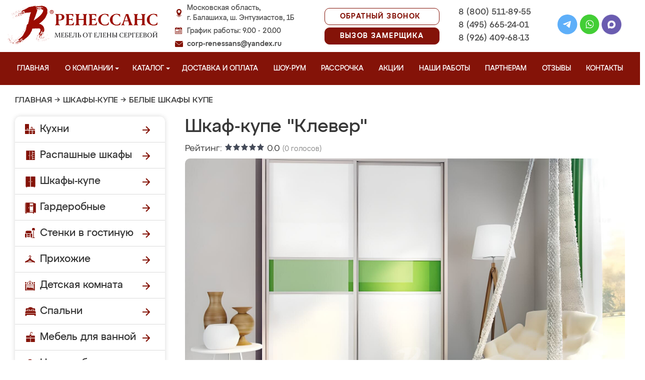

--- FILE ---
content_type: text/css
request_url: https://balashihameb.ru/design/renessans/css/style2.css?v=21
body_size: 16746
content:
@import url("reset.css");

html,body {
	width: 100%;
	height: 100%;
	color: #505050;
	font-family: Atyp Text;
	font-size: 14px;
	font-style: normal;
	font-weight: 400;
}
::-moz-selection {
  color: #fff;
  background: rgba(56, 56, 56, 0.6);
}

::selection {
  color: #fff;
  background: rgba(56, 56, 56, 0.6);
}
h2 {
    line-height: 40px;
	font-size: 36px;
    font-weight: 500;
}
.clear {
	clear: both;
}
.tn {
	transition: .5s;
}
.dn {
	display: none;
}
.tac {
	text-align: center;
}
.red {
	color: #841308;
}
.grey {
	color: #AFAFAF;
}
.dark {
	color: #383838;
}
.light-grey {
	color: #979797;
}
.fw500 {
	font-weight: 500;
}
.full-width {
	width: 100%;
}
.hide-pc {
	opacity: 0;
}
.no-pc {
	display: none;
}
.hide-mobile {
	opacity: 1;
}
.no-mobile {
	display: block;
}
.bold {
	font-weight: 600;
}
.conteiner {
    width: 1200px;
    margin: 0 auto;
    position: relative;
}
header {
	display: flex;
    align-items: center;
    justify-content: space-between;
}

.logo-wrapper {
	position: relative;
}
.logo-text {
    /*padding: 14px 25px 14px 0;
    line-height: 24px;
    border-right: 1px solid #B4B4B4;
    flex: 0 0 156px;*/
    position: absolute;
    right: 0;
    top: -6px;
    color: #841308;
}
.contact {
    margin-left: 25px;
    display: flex;
    flex-direction: column;
    padding: 6px 0;
}
.address, .time {
	margin-bottom: 6px
}
header .address, header .time, header .email {
	display: flex;
	align-items: center;
	font-weight: 500;
}
header .email a {
	color: #505050;
	text-decoration: none;
    font-weight: 600;
}
header .email a:hover {
	color: #841308
}
header .address::before {
	content: '';
	width: 16px;
	height: 16px;
	background: url("../img/address.png");
	margin-right: 8px;
}
header .time::before {
	content: '';
	width: 16px;
	height: 16px;
	background: url("../img/time.png") no-repeat;
	margin-right: 8px;
}
header .email::before {
	content: '';
	width: 16px;
	height: 16px;
	background: url("../img/email.png");
	margin-right: 8px;
}
.header-social {
    display: flex;
    align-items: center;
    padding: 0px 18px;
}
.header-social a {
	margin-right: 4px;
}
.header-social a:hover, .logo:hover {
	opacity: 0.9;
}
.header-btns-wrapper {
	display: flex;
	flex-direction: column;
}
.header-btns-wrapper a {
	margin-right: 4px;
}
.phones a, .how-order-phone a {
	display: block;
	text-decoration: none;
	color: #505050; 
	font-size: 17px;
	font-weight: 500;
	margin-bottom: 2px;
}
.phones a:hover {
	color: #841308;
}
.header-callback {
	color: #841308;
	letter-spacing: 1.4px;
	text-transform: uppercase; 
	padding: 6px 30px;
	border: 1px solid #841308;
	border-radius: 10px;
	text-decoration: none;
	margin-left: 25px;
	font-weight: 600;
	position: relative;
}
.header-callback:hover::before {
    width: 80%;
}
.header-callback::before {
	content: '';
    position: absolute;
    width: 0;
    height: 2px;
    background: #841308;
    bottom: 4px;
    left: 50%;
    -webkit-transform: translateX(-50%);
    -ms-transform: translateX(-50%);
    transform: translateX(-50%);
    -webkit-transition: .3s all;
    -o-transition: .3s all;
    transition: .3s all;
}
.header-callback-red::before {
	background: #fff;
}
.header-callback-red {
	color: #fff;
	margin-top: 5px;
	background-color: #841308;
}

/* MENU */

.navigation {
	background: #841308;
}
.navigation .menu {
	display: flex;
    list-style: none;
    justify-content: space-between;
}
.navigation .menu a, .navigation .menu li {
	-webkit-transition: .3s all;
    -o-transition: .3s all;
    transition: .3s all;
}
.navigation .menu a {
	color: #fff;
    text-decoration: none;
    text-transform: uppercase;
    line-height: 26px;
    white-space: nowrap;
    font-size: 14px;
    font-weight: 500;
    width: 100%;
    display: block;
    padding: 20px 4px;
}

.navigation .menu .dropdown_menu a {
	padding: 5px 5px 10px;
}
.navigation > ul > li.dropdown > ul.dropdown_menu {
    min-width: 210px;
    -webkit-box-shadow: 4px 4px 8px 0px rgba(34, 60, 80, 0.2);
	-moz-box-shadow: 4px 4px 8px 0px rgba(34, 60, 80, 0.2);
	box-shadow: 4px 4px 8px 0px rgba(34, 60, 80, 0.2);
}
.navigation > ul > li.dropdown > ul.dropdown_menu li {
    padding: 0 40px;
    position: relative;
    transition: .5s;
}
.navigation > ul > li.dropdown > ul.dropdown_menu li:hover, .navigation > ul > li.dropdown > ul.dropdown_menu li:active {
	padding: 0 36px 0 44px;
}
.navigation > ul > li.dropdown > ul {
	position: absolute;
	top: 65px;
	left: -5px;
	padding: 20px 0;
	background: #701209;
	display: none;
	z-index: 103;
	list-style: none;
	transition: .2s;
}
.navigation > ul > li.dropdown:hover > ul, .navigation > ul > li.dropdown:active > ul {
	display: block;
}
.navigation > ul > li {
	position: relative;
}
.navigation > ul > li.dropdown > ul > li > ul {
	position: absolute;
    left: 230px;
    top: -20px;
    background: #701209;
    display: none;
    padding: 20px 0;
    list-style: none;
    -webkit-box-shadow: 4px 4px 8px 0px rgba(34, 60, 80, 0.2);
	-moz-box-shadow: 4px 4px 8px 0px rgba(34, 60, 80, 0.2);
	box-shadow: 4px 4px 8px 0px rgba(34, 60, 80, 0.2);
}

.children-shown::before {
	content: '< ';
}
.dropdown-goto {
    position: absolute;
    top: 0;
    left: 85%;
}

.top-menu-nav {
	position: static;
	z-index: auto;
	top:-66px;
	transition: top 1s;
}
.header-container {
	position: static;
	z-index: auto;
	top:-66px;
	transition: top 1s;
}
.fixed-top-nav {
	position: fixed;
	top:0;
	width: 100%;
	z-index: 99;
}
.fixed-top-nav ~ .after-menu-wrapper {
  margin-top:66px;
}
/*MAIN SLIDE*/

.main-slide-wrapper {
	margin: 0 auto 60px;
    position: relative;
    background: url(../img/main-slide.jpg);
    background-repeat: no-repeat;
    background-size: cover;
    background-position: right;
    max-width: 1920px;
}
.main-slide-place {
	color: #383838;
	font-size: 18px;
	text-transform: uppercase;
	border-radius: 0px 0px 10px 10px;
	border: 1px solid #E3E3E3;
	padding: 21px 24px 19px 30px;
    position: absolute;
    display: flex;
    left: 70%;
    letter-spacing: 1.8px;
    font-weight: 600;
    background-color: #fff; 
}
.main-slide-quality {
	display: flex;
    align-items: center;
    font-size: 18px;
    text-transform: uppercase;
    font-weight: 600;
}
.main-slide-quality img {
	margin: 2px 8px 0px;
    width: 16px;
}
.main-slide-quality-text {
	font-style: italic;
    letter-spacing: 1.3px;
    color: #841308;
    text-align: center;
}
.main-slide-place::before {
	content: '';
	width: 24px;
	height: 24px;
	background: url("../img/marker-red.png");
	background-repeat: no-repeat;
	margin-right: 10px;
}
.main-slide-circle {
	font-size: 18px;
    width: 55px;
    padding: 15px;
    color: #000;
    text-align: center;
    line-height: 18px;
    border: 1px solid #000;
    border-radius: 90px;
    position: absolute;
	left: 51%;
    top: 125px; 
    background-color: #fff;
}
.main-slide-circle span {
	font-size: 27px;
    display: block;
    margin: 10px 0 1px;
    font-weight: 500;
    color: #841308;
}
.main-slide {
    width: 1200px;
    margin: 0 auto;
    padding: 60px 0;
}
.main-slide-title {
	color: #383838;
    font-size: 36px;
    font-weight: 500;
    line-height: 45px;
    letter-spacing: 1.1px;
    margin-bottom: 22px;
}
.main-slide-title h1 {
    font-size: 36px;
    font-weight: 500;
}
.main-slide-advantages {
    width: 580px;
    display: flex;
    flex-wrap: wrap;
    margin-top: 45px;
}
.main-slide-advantage {
    flex: 1 1 50%;
    display: flex;
    align-items: center;
    margin-bottom: 32px;
}
.advantage-text {
	font-size: 15px;
	line-height: 26px;
	margin: 0 15px;
}
.main-slide-miniadvantages {
	width: 583px;
    display: flex;
    margin-top: 20px;
}
.main-slide-miniadvantage {
	flex: 1 1 50%;
    display: flex;
    align-items: center;
    font-size: 17px;
    font-style: normal;
    font-weight: 500;
}
.miniadvantage-text {
	line-height: 26px;
	margin: 0 10px;
}
.main-slide-miniadvantage img {
	margin-top: 3px;
}
.main-slide-buttons {
	display: flex;
    margin-top: 25px;
    width: 700px;
}
.main-slide-button-wrapper {
	flex: 1 1 50%;
}
.main-slide-button {
	width: calc(95% - 76px);
    display: block;
    padding: 30px 38px;
    border-radius: 10px;
    border: 1px solid #841308;
    color: #841308;
	font-size: 18px;
	text-transform: uppercase;
	font-weight: 600;
	text-align: center;
	cursor: pointer;
	text-decoration: none;
	background-color: #fff;
	position: relative;
}
.main-slide-button::before {
	content: '';
    position: absolute;
    width: 0;
    height: 2px;
    background: var(--1, linear-gradient(106deg, #992217 14.23%, #841308 87.86%));
    bottom: 20px;
    left: 50%;
    -webkit-transform: translateX(-50%);
    -ms-transform: translateX(-50%);
    transform: translateX(-50%);
    -webkit-transition: .3s all;
    -o-transition: .3s all;
    transition: .3s all;
}
.main-slide-button-red:hover {
	color: #ddcd70;
}
.main-slide-button:hover::before {
	width: 80%;
}
.main-slide-button-red::before {
	background: #ddcd70;
}
.main-slide-button-red {
	border: none;
	color:#fff;
	background: var(--1, linear-gradient(106deg, #992217 14.23%, #841308 87.86%));
}
.main-slide-button-green {
	border: none;
	color:#fff;
	/*background: var(--1, linear-gradient(106deg, #992217 14.23%, #841308 87.86%));*/
	background: #006A67;
}
.main-slide-button-green::before {
	background: #fff;
}
.sergeeva {
	position: absolute;
    bottom: 0;
    right: 0;
    width: 45%;
    max-height: 717px;
    max-width: 920px;
}
.main-slide-quote {
	border-radius: 10px;
	border: 1px solid #D3D3D3;
	background: linear-gradient(0deg, #F3F3F3 0%, #F3F3F3 100%), linear-gradient(204deg, #FEFEFE 37.75%, #DDD 104%);
	padding: 30px;
	width: 315px;
	position: absolute;
    top: 94px;
    right: 350px;
}
.main-slide-quote-text {
	color: #383838;
	font-style: italic;
	line-height: 26px;
}
.main-slide-quote-name {
	color: #841308; 
	font-size: 18px;
	font-weight: 500;
	margin: 14px 0 4px;
}
.main-slide-quote-subname {
	color: #777;
	font-size: 12px;
	line-height: 18px;
}

/*MAIN CATEGORIES*/
.main-categories-wrapper {
	display: flex;
	flex-wrap: wrap;
	justify-content: space-between;
	margin: 30px 0 50px; 
}
.main-category {
	width: 32%;
	height: 280px;
	position: relative;
	text-decoration: none;
	border-radius: 10px;
	-webkit-box-shadow: 0 0 10px #d9d9d9;
    -moz-box-shadow: 0 0 10px #d9d9d9;
    box-shadow: 0 0 10px #d9d9d9;
    overflow:hidden;
	margin-bottom: 25px;
}
.main-category img {
	width: 100%;
	height: 100%;
    object-fit: cover;
    transition: .5s;
	margin-bottom: 20px;
}
.main-category:hover img {
	transform: scale(1.1);
}
.main-category-title {
	border-radius: 10px;
    background: var(--1, linear-gradient(106deg, #992217 14.23%, #841308 87.86%));
    width: 220px;
    height: 56px;
    display: flex;
    align-items: center;
    justify-content: center;
    color: #fff;
    font-size: 16px;
    letter-spacing: 0.8px;
    font-weight: 500;
    text-transform: uppercase;
    transition: .5s;
    position: absolute;
    bottom: 7%;
    left: calc(50% - 110px);
}

/*SIDEBAR*/
.sidebar {
    margin: 0 30px 0 0;
    width: 300px;
    float: left;
    position: relative;
}
.sidebar-menu {
	display: block;
    position: relative;
    text-align: left;
    list-style-type: none;
    border-radius: 10px;
	font-weight: 500;
	-webkit-box-shadow: 0 0 10px #d9d9d9;
    -moz-box-shadow: 0 0 10px #d9d9d9;
    box-shadow: 0 0 10px #d9d9d9;
    z-index: 11;
}
.sidebar-menu > li:first-child > a {
	border-radius: 10px 10px 0 0;
}
.sidebar-menu > li:last-child > a {
	border-radius: 0 0 10px 10px;
}
.sidebar-menu li ul {
	list-style-type: none;
}
.sidebar-menu li a {
	color: #383838;
    padding: 15px 50px;
    display: block;
    font-size: 20px;
    text-decoration: none;
    line-height: 21px;
    border-bottom: 1px solid #DBDBDB;
    position: relative;
}
.sidebar-menu li a:hover {
    background-color: #841308;
    color: #fff;
}
.sidebar-menu li a:last-child {
	border: none;
}
.sidebar-menu li a.vannaya {
	border-bottom: 1px solid #DBDBDB;
}
.dropdown-menu {
	display: none;
}
.sidebar-menu .dropdown .parent::before, .our-works::before {
	content: '';
	display: inline-block; 
	margin: 0 10px 0 -30px;
	width: 20px;
	height: 20px;
	position: absolute;
}
.sidebar-menu .dropdown .parent::after {
	content: '';
	display: inline-block; 
	background: url("../img/menu_arrow.png");
	width: 15px;
	height: 16px;
	position: absolute;
	margin-top: 4px;
    right: 30px;
    transition: .5s;
}
.sidebar-menu .dropdown .parent:hover::after {
    right: 20px;
    background: url("../img/menu_arrow_red.png");
}
.sidebar-menu .dropdown:nth-child(1) .parent::before {
	background: url("../img/menu_kuhni.png");
}
.sidebar-menu .dropdown:nth-child(1) .parent:hover::before {
	background: url("../img/menu_kuhni_w.png");
}
.sidebar-menu .dropdown:nth-child(2) .parent::before {
	background: url("../img/menu_kupe.svg");
}
.sidebar-menu .dropdown:nth-child(2) .parent:hover::before {
	background: url("../img/menu_kupe_w.svg");
}
.sidebar-menu .dropdown:nth-child(3) .parent::before {
	width: 22px;
	height: 22px;
	background: url("../img/menu_shkafy.png");
	margin-top: 1px;
} 
.sidebar-menu .dropdown:nth-child(3) .parent:hover::before {
	background: url("../img/menu_shkafy_w.png");
}
.sidebar-menu .dropdown:nth-child(4) .parent::before {
	width: 22px;
	height: 22px;
	background: url("../img/menu_garderobnye.svg");
	margin-top: 1px;
	background-size: cover;
} 
.sidebar-menu .dropdown:nth-child(4) .parent:hover::before {
	background: url("../img/menu_garderobnye_w.svg");
}
.sidebar-menu .dropdown:nth-child(5) .parent::before {
	background: url("../img/menu_stenki.png");
}
.sidebar-menu .dropdown:nth-child(5) .parent:hover::before {
	background: url("../img/menu_stenki_w.png");
}
.sidebar-menu .dropdown:nth-child(6) .parent::before {
	height: 16px;
	background: url("../img/menu_prihozhie.png");
	margin-top: 2px;
}
.sidebar-menu .dropdown:nth-child(6) .parent:hover::before {
	background: url("../img/menu_prihozhie_w.png");
}
.sidebar-menu .dropdown:nth-child(7) .parent::before {
	background: url("../img/menu_detskaya.png");
	margin-top: 1px;
}
.sidebar-menu .dropdown:nth-child(7) .parent:hover::before {
	background: url("../img/menu_detskaya_w.png");
}
.sidebar-menu .dropdown:nth-child(8) .parent::before {
	width: 22px;
	height: 18px;
	background: url("../img/menu_spalni.png");
	margin-top: 2px;
}
.sidebar-menu .dropdown:nth-child(8) .parent:hover::before {
	background: url("../img/menu_spalni_w.png");
}
.sidebar-menu .dropdown:nth-child(9) .parent::before {
	background: url("../img/menu_vannaya.svg");
}
.sidebar-menu .dropdown:nth-child(9) .parent:hover::before {
	background: url("../img/menu_vannaya_w.svg");
}

.our-works::before {
	width: 20px;
	height: 20px;
	background: url("../img/menu_raboty.png");
	margin-top: 1px;
}
.our-works:hover::before {
	background: url("../img/menu_raboty_w.png");
}
.sidebar-menu .dropdown:hover > ul {
	display: block;
}
.sidebar-menu .dropdown {
    position: relative;
}
.sidebar-menu .dropdown > ul {
	font-weight: 400;
	position: absolute;
    z-index: 5;
	left: 299px;
	top: -1px;
    background-color: #f6f6f6;
    width: 250px;
    -webkit-box-shadow: 4px 4px 8px 0px rgba(34, 60, 80, 0.2);
	-moz-box-shadow: 4px 4px 8px 0px rgba(34, 60, 80, 0.2);
	box-shadow: 4px 4px 8px 0px rgba(34, 60, 80, 0.2);
}
.sidebar-menu .dropdown > ul  li a {
	border-bottom: 1px solid #DBDBDB;
	padding: 10px 20px;
	font-size: 18px;
	transition: .5s;
}
.sidebar-menu .dropdown > ul  li a:hover {
	background-color: #841308;
	padding-left: 24px;
}
.sidebar-menu .dropdown > ul  li:last-child  a {
	border: none;
}
.search {
	position: relative;
	margin: 30px 0;
}
.search .input_search {
    font-family: Atyp Text;
    font-size: 20px;
    line-height: 21px;
    border-radius: 10px;
    border: 0;
    width: 300px;
    padding: 21px;
    box-sizing: border-box;
    -webkit-box-shadow: 0 0 10px #d9d9d9;
    -moz-box-shadow: 0 0 10px #d9d9d9;
    box-shadow: 0 0 10px #d9d9d9;
}
.search .input_search::placeholder {
	color: #C1C1C1;
}
.search .input_search:focus {
	border:1px solid #a6a6a6;
	outline: none !important;
}
.search .button_search {
	position: absolute;
    right: 24px;
    background: url("../img/search.png");
    width: 24px;
    height: 24px;
    color: inherit;
    border: none;
    padding: 0;
    font: inherit;
    cursor: pointer;
    outline: inherit;
    top: 22px;
}
.search .button_search:hover, .aktsii:hover {
	opacity: 0.9;
}
.aktsii {
	width: 100%;
	margin-bottom: 30px;
}
.buttons {
    margin-bottom: 12px;
}
.buttons a {
	border-radius: 10px;
    background: var(--1, linear-gradient(106deg, #992217 14%, #841308 88%));
    padding: 20px 70px;
    color: #fff;
    display: flex;
    font-size: 18px;
    height: 60px;
    text-decoration: none;
    align-items: center;
    line-height: 24px;
    margin-bottom: 10px;
    position: relative;
}
/*.buttons a:hover {
	opacity: 0.96;
}*/
.buttons a::after {
    content: '';
    display: inline-block;
    background: url(../img/menu_arrow_red.png);
    width: 15px;
    height: 16px;
    position: absolute;
    margin-top: 4px;
    right: 35px;
    transition: .5s;
}
.buttons a:hover::after {
    right: 20px;
}
.buttons a::before {
	content: '';
	display: inline-block; 
	margin: 0 10px 0 -43px;
	width: 32px;
	height: 32px;
	position: absolute;
}
.button_calc::before {
	background: url("../img/button_calc.png");
	width: 23px !important;
	height: 31px !important;
}
.button_zamer::before {
	background: url("../img/button_zamer.png");
}
.button_akcii::before {
	background: url("../img/button_akcii.png");
}
.sidebar-title {
	color: #383838;
	font-size: 24px;
	text-align: center;
}
.bx-wrapper .bx-controls-direction a {
	width: 60px;
    height: 60px;
}
.bx-wrapper .bx-prev {
    background: url(../img/sidebar-btn-up.png) no-repeat !important;
    -webkit-transform: rotate(none);
    -ms-transform: rotate(none);
    transform: none;
}
.bx-wrapper .bx-next {
    background: url(../img/sidebar-btn-down.png) no-repeat !important;
    -webkit-transform: rotate(none);
    -ms-transform: rotate(none);
    transform: none;
}
.video_slider {
	margin-top: -20px;
}
.video_slider .item {
	border-radius: 10px;
    overflow: hidden;
    margin: 10px 0;
    height: 244px;
}
.video_slider .video_arrow, .sidebar .zoom2 .video_arrow {
	top: calc(50% - 64px);
    left: calc(50% - 64px);
}
.sidebar .bx-wrapper {
	margin-bottom: 50px;
}
.sidebar .zoom2 {
	display: block;
	position: relative;
}
.proizvodstvo-image {
	width: 100%;
    height: auto;
	border-radius: 10px;
	object-fit: none;
}
.sidebar .proizvodstvo-image {
    object-fit: cover;
}
.sidebar-video-sticky {
	position: sticky;
    top: 66px;
    margin-bottom: 30px;
    margin-top: 30px;
}

/* CONTENT */
.catalog_main {
    margin-bottom: 10px;
    display: flex;
}
.home_title {
	color: #505050;
	font-family: Atyp Text;
	font-size: 36px;
	font-style: normal;
	font-weight: 500;
	line-height: 60px;
    text-align: center;
    position: absolute;
    width: 100%;
    top: -95px;
    left: 0;
}
.home_title_new {
	margin: 50px auto 10px;
    text-align: center;
}
.home_products {
    width: 100%;
    float: left;
}
.catalog-divider {
	width: 100%;
	border: 1px solid #DBDBDB;
	margin: 40px 0 60px;
}
.product_list, .product_list_cat {
	display: flex;
    flex-wrap: wrap;
    justify-content: space-between;
    list-style: none;
}
.product, .cat {
	flex: 0 0 48%;
    border-radius: 10px;
	margin-bottom: 30px;
	position: relative;
	text-align: center;
    overflow: hidden;
    -webkit-box-shadow: 0 0 10px #d9d9d9;
    -moz-box-shadow: 0 0 10px #d9d9d9;
    box-shadow: 0 0 10px #d9d9d9;
}

.cat .title {
	color: #FFF;
	text-align: center;
	font-size: 18px;
	border-radius: 10px;
	background: var(--1, linear-gradient(106deg, #992217 14.23%, #841308 87.86%));
	display: inline-block;
	padding: 15px 40px;
	margin-bottom: 17px;
}
.image {
    margin-bottom: 15px;
    overflow: hidden;
    height: 255px;
}
.home_products .image {
    margin-bottom: 8px;
}
.image img {
	width: 100%;
	height: 100%;
	border-radius: 10px 10px 0 0;
	transition: transform 0.4s;
	object-fit: cover;
}
.label {
	position: absolute;
}
.popular {
	background: url("../img/popular.png");
	width: 156px;
	height:165px;
    z-index: 4;
}
.product .item {
	text-decoration: none; 
}
.product .title {
	color: #383838;
	font-size: 20px;
	font-weight: 500;
}
.product .more {
    border-radius: 10px;
    background: var(--1, linear-gradient(106deg, #992217 14.23%, #841308 87.86%));
    width: 220px;
    height: 56px;
    margin: 15px auto 25px;
    display: flex;
    align-items: center;
    justify-content: center;
    color: #fff;
    font-size: 16px;
    letter-spacing: 0.8px;
    font-weight: 500;
    text-transform: uppercase;
    transition: .5s;
}
.home_products .product .more {
    margin: 0px auto 15px;
}
.product:hover .image img, .cat:hover .image img, .review-item-img:hover img {
	transform: scale(1.1);
}
.product .more:hover {
    font-size: 17px;
    opacity: 0.95;
}
.product .price_text {
    color: #841308;
    text-align: center;
    font-size: 18px;
    display: block;
    padding: 10px 0;
    font-weight: 500;
}
.home_products .product .price_text {
    padding: 4px 0 9px;
}
.product .product-info {
	display: flex;
    flex-direction: column;
    align-items: center;
}
.product .view {
	color: #841308;
	border: 1px solid #841308;
	margin-bottom: 20px;
	padding: 13px 30px 15px;
}
.product .view:hover {
	color: #fff;
    background-color: #841308;
}
.product .calc, #pagination .btn, .add_review {
	color: #FFF;
	background: var(--1, linear-gradient(106deg, #992217 14.23%, #841308 87.86%));
	margin-bottom: 10px;
	padding: 14px 30px 16px;
}
.product .calc:hover, #pagination .btn:hover, .add_review:hover {
	color: #f9f5dd;
}
.product .btn, #pagination .btn, .add_review {
	height: 100%;
    display: flex;
    font-weight: 600;
    letter-spacing: 0.8px;
    border-radius: 10px;
    text-align: center;
    font-size: 18px;
    width: 220px;
    text-transform: uppercase;
    transition: 0.5s;
    position: relative;
    align-items: center;
    justify-content: center;
}
.product .btn::before, .main-category-title::before {
	content: '';
    position: absolute;
    width: 0;
    height: 2px;
    background: #fff;
    bottom: 10px;
    left: 50%;
    -webkit-transform: translateX(-50%);
    -ms-transform: translateX(-50%);
    transform: translateX(-50%);
    -webkit-transition: .3s all;
    -o-transition: .3s all;
    transition: .3s all;
}
.product .btn:hover:before, .main-category:hover .main-category-title::before {
    width: 65%;
}
.product .zoom_item {
	position: absolute;
    left: calc(50% - 45px);
    top: 86px;
    text-decoration: none;
    color: #fff;
    font-size: 180px;
    text-align: center;
    z-index: 10;
    line-height: 53px;
    width: 90px;
    height: 83px;
    opacity: 0;
    transition: 0.4s;
}
.product:hover .zoom_item {
    opacity: 0.6;
}
.main_slide_cat {
	background: url("../img/main-slide-cat2.jpg");
	background-repeat: no-repeat;
	background-position-x: 50%;
	color: #fff;
	padding: 35px;
	margin-bottom: 30px;
    background-size: cover;
    position: relative;
}
.rassrochka {
	border-radius: 10px;
}
.main_slide_cat_kust {
	display: none;
}
.cat-slide-foto-bg {
	position: absolute;
    bottom: 0;
    right: 0;
}
.main-slide-foto {
	width: 170px;
    height: 205px;
    object-fit: cover;
	position: absolute;
    bottom: 19px;
    right: 19px;
}
.slide_cat_title_wrapper {
	display: flex;
	align-items: center;
}
.slide_cat_title {
	text-transform: uppercase;
    font-size: 30px;
    line-height: 48px;
    font-weight: 500;
    width: 53%;
    margin-right: 5px;
    margin-bottom: 15px;
}
.slide_cat_subtitle {
	font-size: 24px;
    line-height: 28px;
    text-transform: uppercase;
    padding: 10px 35px;
    text-align: center;
    border-radius: 100px;
    border: 1px solid #FFF;
    display: inline-block;
    margin: 15px 0 30px;
    letter-spacing: 2px;
}
.slide_advantages_cat {
	list-style: none;
}
.slide_advantages_cat li {
	margin-bottom: 10px;
	display: flex;
	align-items: center;
}
.slide_advantages_cat li br {
	display: none;
}
.slide_advantages_cat li:before {
	content: '';
	width: 20px;
	height: 20px;
	flex: 0 0 20px;
	margin-right: 12px;
}
/*.slide_advantages_cat li:nth-child(1):before {
	background: url("../img/cat-delivery.png");
}*/
.slide_advantages_cat li:nth-child(1):before {
	background: url("../img/cat-percent.png");
}
.slide_advantages_cat li:nth-child(2):before {
	background: url("../img/cat-guarantee.png");
}
.slide_advantages_cat li:nth-child(3):before {
	background: url("../img/cat-vyezd.png");
}
.slide_advantages_cat li:nth-child(4):before {
	background: url("../img/cat-time.png");
}
.slide_info {
	position: relative;
	display: flex;
	align-items: center;
}
.slide_prepaid {
    text-align: center;
    border: 1px solid #fff;
    border-radius: 124px;
    padding: 19px 16px 25px;
    margin: 0 20px;
}
.slide_prepaid_percent {
	font-size: 28px;
}
.slide_prepaid_text {
	font-size: 10px;
	text-transform: uppercase;
	font-weight: 300;
}
.slide_button_zakaz {
	height: 90px;
    box-sizing: border-box;
	font-size: 18px;
	line-height: 18px;
    color: #fff;
    text-decoration: none;
    border-radius: 10px;
    background: #01AA9D;
    display: flex;
    padding: 0 33px;
    font-weight: 600;
    text-transform: uppercase;
    letter-spacing: 0.5px;
    align-items: center;
	text-align: center;
}
.slide_button_zakaz:hover {
	color: #841308;
	background: var(--2, linear-gradient(180deg, #FFF 0%, #EFEFEF 100%));
}
.rassrochka .slide_button_zakaz {
	color: #841308;
	background: var(--2, linear-gradient(180deg, #FFF 0%, #EFEFEF 100%));
}
.slide_info .dots {
	right: 36%;
    bottom: 15px;
}
.dikatalog {
	font-size: 18px;
	margin-bottom: 30px;
}
.big_product_list {
	display: flex;
	flex-wrap: wrap;
	justify-content: space-between;
}
.big_product_list::after {
  content: "";
  flex: 0 0 32%;
}
.big_product_list li {
	flex: 0 0 32%;
}
.big_product_list_first li {
	flex: 0 0 48%;
}


/* FOTO VIDEO*/
.main-bg {
	padding: 30px 0 30px;
	/*background: url("../img/main-background.jpg");*/
}
.video_man, .main_works { 
	width: 1200px;
	margin: 40px auto;
}
.main_works .title, .video_man .title {
	font-size: 36px;
	font-weight: 500;
    color: #383838;
    display: flex;
    align-items: center;
    margin-bottom: 30px;
}
.main_works .title::after, .video_man .title::after {
	content: '';
	flex-grow: 1;
	height: 0;
	margin: 12px 0 0 20px;
    border: 1px solid #841308;
}
.main_works .title .red, .video_man .title .red {
	margin:0 10px;
}
.works_wrapper, .proizv_wrapper {
	display: flex;
    flex-wrap: wrap;
    justify-content: space-between;
}
.works_wrapper #main_works {
	flex: 0 1 380px;
	margin-right: 119px;
}
.proizv_wrapper #main_works_man {
	flex: 0 1 380px;
}
.works_wrapper .video-carousel, .proizv_wrapper .video_man_item, .proizv_wrapper .video-carousel {
	flex: 0 1 700px;
}
.proizv_wrapper .video_man_item {
	margin-right: 119px;
}
.carousel-demo1, .carousel-demo1 .sliderkit-nav, .carousel-demo1 .sliderkit-nav-clip ul li a span, .carousel-demo1 .sliderkit-nav-clip ul li a img {
    width: 100%;
    height: 380px;
	max-height: unset;
    max-width: unset;
    object-fit: cover;
}
.works_wrapper .owl-carousel, .proizv_wrapper .owl-carousel {
    width: 700px;
}
.sliderkit {
	overflow: visible;
}
.carousel-demo1 .sliderkit-nav-clip ul li a span, .carousel-demo1 .sliderkit-nav-clip ul li a img {
	border-radius: 10px;
}
.carousel-demo1 .sliderkit-nav {
	padding: 0;
}
.carousel-demo1 .sliderkit-nav .sliderkit-nav-btn {
    top: 160px;
}
.carousel-demo1 .sliderkit-nav .sliderkit-nav-btn a:active,
.carousel-demo1 .sliderkit-nav .sliderkit-nav-btn a:focus {
    outline: none;
}
.owl-next, .owl-prev {
	top: 160px;
	position: absolute;
	margin: 0 !important; 
	padding: 0 !important;
}
.carousel-demo1 .sliderkit-nav .sliderkit-nav-next a, .owl-next {
	width: 60px;
    height: 60px;
    background: transparent url(../img/arrow_right.png) no-repeat !important;
}
.carousel-demo1 .sliderkit-nav .sliderkit-nav-prev a, .owl-prev  {
	width: 60px;
    height: 60px;
    background: transparent url(../img/arrow_left.png) no-repeat !important;
}
.carousel-demo1 .sliderkit-nav .sliderkit-nav-next, .owl-next {
    right: -30px;
}
.carousel-demo1 .sliderkit-nav .sliderkit-nav-prev, .owl-prev {
    left: -30px;
}




.owl-carousel .owl-item img, .video_man_item img {
    height: 380px;
    border-radius: 10px;
    object-fit: cover;
    width: 700px;
}
.about_gallery .owl-item img {
	width: 100%;
	height: 380px;
}
.video_arrow {
	position: absolute;
	width: 128px !important;
	height: 128px !important;
    top: calc(50% - 64px);
    left: calc(50% - 64px);
}
.review-item .video_arrow {
	top: calc(50% - 110px);
}
.youtube_link_new:hover .video_arrow, .sliderkit-nav-btn:hover a {
	opacity: 0.95;
}
.video_man_item {
	position: relative;
	display: inline-block;
}

.video-carousel-footer {
	margin-bottom: 100px;
}
.video-carousel-footer a {
	color: #383838;
	text-decoration: none;
	text-align: center;
}
.video-carousel-footer .owl-item img {
    height: 240px;
    border-radius: 10px;
    object-fit: cover;
    width: 100%;
}
.video-carousel-footer .video_arrow {
    position: absolute;
    width: 64px !important;
    height: 64px !important;
    top: 88px;
    left: calc(50% - 32px);
}
.products .video-carousel-footer .video_arrow {
	top: 58px;
}
.carousel-text {
	display: block;
	text-align: center;
	width: 100%;
	margin-top: 6px;
    font-size: 16px;
    padding: 0 30px;
    box-sizing: border-box;
}
.video-carousel-footer .owl-next, .video-carousel-footer .owl-prev {
    top: 90px;
}
.owl-carousel.owl-drag .owl-item:hover {
    opacity: 0.9;
}
.products .video-carousel-footer .owl-item img {
    height: 175px;
}
.products .video-carousel-footer {
    margin-bottom: 60px;
    padding: 0 5px;
}
.products .video-carousel-footer .owl-next, .products .video-carousel-footer .owl-prev {
    top: 60px;
}
.product_info .video-carousel-footer {
    margin-top: 20px;
}

/*ФОРМЫ*/
.form-wrapper {
	background: url(../img/fix-form.jpg) no-repeat;
	position: relative;
    overflow: hidden;
    border-radius: 20px;
    width: 100%;
    background-size: cover;
    max-width: 1200px;
    margin: 0 auto;
    box-shadow: 0 0 10px #d9d9d9;
}
.taxi-form-wrapper {
	background: url(../img/taxi-form.png) no-repeat;
	background-size: cover;
}
.taxi-showroom-form-wrapper {
	background-size: 163%;
}
.bottom-cat-form-wrapper {
	margin-bottom: 20px;
	margin-top: 20px;
}
.foto-form-wrapper {
	margin-top: 30px;
	margin-bottom: 70px;
}
.man-form-wrapper {
	overflow: visible;
}
.man-form-img {
	border-radius: 10px;
}
.fix-form-wrapper, .man-form-wrapper {
	margin-bottom: 55px;
    margin-top: 25px;
}
.videophone-form-wrapper, .taxi-form-wrapper {
	margin:0;
}
.taxi-form-wrapper {
	margin-bottom: 30px;
}
.videophone-homepage, .taxi-homepage {
	margin-left: auto;
    margin-bottom: 40px;
    margin-top: -40px;
    margin-right: auto;
}
.videophone-catalog, .taxi-catalog {
	margin:0;
}
.videophone-catalog {
	margin-bottom: 30px;
}
.fix-left, .foto-left, .videophone-left, .taxi-left {
	padding: 37px 50px;
}
/*.taxi-left {
	width: 60%;
}*/
.fix-form {
	display: flex;
	margin-bottom: 15px;
    z-index: 1;
    position: relative;
}
.form-title {
	color: #fff;
	font-size: 42px;
	text-transform: uppercase;
	line-height: 52px;
	margin-bottom: 10px;
}
.taxi-form-wrapper .form-title span {
	color: #FFDE00;
}
.form-subtitle {
	color: #fff;
	font-size: 18px;
	line-height: 24px;
	margin-bottom: 30px;
}
.fix-form input, .fix-form select, .select, .design-form select, .design-form input, .bottom-cat-form input, .bottom-cat-form select, .akciya_slide_form input {
	outline: none;
	background: transparent;
    border-radius: 10px;
    border: 1px solid #FFF;
    padding: 18px 17px 20px 50px;
    color: #FFF;
    font-family: Atyp Text;
    font-size: 16px;
    margin-right: 8px;
    width: 138px;
}
.form-phone, .form-phone-red, .form-name {
    position: absolute;
    top: 48%;
    -webkit-transform: translateY(-40%);
    -ms-transform: translateY(-40%);
    transform: translateY(-40%);
    left: 25px;
}
.select {
	position: relative;
	padding-left: 48px;
}
.select img {
	position: absolute;
    left: 25px;
    top: 24px;
}
.select::after {
	content: '';
	display: inline-block; 
	background: url("../img/arrow-down.png");
	width: 12px;
	height: 6px;
	margin-left: 10px;
}
.select, .dropdown-select {
	cursor: pointer;
	width: 260px;
}
.budjet {
	display: none;
}
.fix-form input::placeholder, .design-form input::placeholder, .bottom-cat-form input::placeholder {
	color: #fff;
}
.fix-form input::placeholder::before {
	content: '';
	display: inline-block; 
	background: url("../img/arrow-down.png");
	width: 12px;
	height: 6px;
	margin-left: 10px;
}
.dropdown-select {
	display: none;
	position: absolute;
	list-style: none;
    color: #fff;
    background-color: #841308;
    border: 1px solid #dcdcdc;
    z-index: 2;
    width: 258px;
}
.dropdown-select li {
	padding: 4px 20px;
}
.dropdown-select li:hover {
    background-color: #610d05;
}
.last_name {
    display: none !important;
}
.send, .like-send {
	border-radius: 10px;
    background: var(--2, linear-gradient(180deg, #FFF 0%, #EFEFEF 100%));
    color: #841308;
    font-size: 16px;
    font-weight: 500;
    line-height: 24px;
    text-decoration: none;
    padding: 20px 30px;
    height: 64px;
	box-sizing: border-box;
}
.send:hover, .like-send:hover {
    color: #c61b0b;
}
.taxi-form-wrapper .send {
	background: #FFDE00;
	filter: drop-shadow(0 0 5px #FFDE00);
	color: #000;
}
.taxi-form-wrapper .send:hover {
    color: #000;
    opacity: 0.95;
    filter: drop-shadow(0 0 6px #FFDE00);
}
.agree {
	padding-left: 28px;
	position: relative;
    display: block;
}
.agree, .agree a {
	color: rgba(255, 255, 255, 0.60);
    font-family: Atyp Text;
    font-size: 12px;
    line-height: 18px;
}
.agree a:hover {
	color: rgb(122 118 118);
}
.agree input {
	position: absolute;
	left: 0;
    top: 8px;
}
.agree-check {
	background-color: transparent;
	margin-right: 10px;
    -webkit-appearance: none;
    -moz-appearance: none;
    appearance: none;
    min-width: 16px;
    min-height: 16px;
    border: 1px solid #fff;
    cursor: pointer;
    position: relative;
    border-radius: 4px;
}
.agree-check:checked::before {
	display: block;
}
.agree-check::before {
    content: url(../img/check.svg);
    position: absolute;
    top: -1px;
    left: -1px;
    display: none;
}
.fix-form-img, .design-form-img, .buy-form-img, .bottom-form-img, .man-form-img {
	position: absolute;
	right: -80px;
	top: 0;
	z-index: 0;
	height: 100%;
}
.form-messangers {
	position: absolute;
    right: 85px;
    bottom: 0;
    border-radius: 10px 10px 0 0;
    background: #FFF;
    padding: 13px 16px 7px;
    z-index: 2;
}
.form-messangers img, .header-social img, .footer-messangers img {
	max-width: 40px;
	max-height: 40px;
}
.taxi-form-wrapper .form-messangers {
	z-index: 4;
}
.form-messangers a:hover {
	opacity: 0.9;
}
.fix-form-wrapper .dots {
    top: 120px;
    left: 585px;
}
.man-form-wrapper .dots {
    top: 64px;
    left: 620px;
}
.foto-form-wrapper .dots {
    top: 120px;
    left: 540px;
}
.videophone-left .dots {
	top: 112px;
    right: 279px;
}
.dots {
	position: absolute;
    transition: transform .7s ease-in-out;
}
.dots:hover {
  transform: rotate(180deg);
}
.videozvonok-foto1 {
	position: absolute;
}
.videozvonok-foto2 {
	position: absolute;	
}
.videozvonok-kust {
	position: absolute;
	bottom: 0;
    right: -250px;
}
.videophone-homepage .videozvonok-kust {
	right: 17%;
}
.videophone-homepage .videozvonok-foto1 {
	top: 40px;
    right: 130px;
}
.videophone-homepage .videozvonok-foto2 {
	bottom: 20px;
    right: 0;
}
.videozvonok-woman {
	position: absolute;
	bottom: 0;
    right: -30px;
}
.taxi-woman {
	position: absolute;
	right: 20%;
	bottom:0;
	z-index: 3;
}
.taxi-car {
	position: absolute;
	right: 0;
	top:0;
	z-index: 1;
}
.taxi-kust {
	position: absolute;
	right: 0;
	bottom:0;
	z-index: 2;
}
.taxi-showroom-form-wrapper .taxi-kust {
	position: absolute;
    right: -200px;
    bottom: -130px;
    z-index: 2;
}
.taxi-black {
	position: absolute;
    right: 17%;
    bottom: 25%;
    z-index: 0;
}
.add_photo {
    border-radius: 10px;
    border: 1px solid #fff;
    font-size: 16px;
    line-height: 24px;
    color: #fff;
    padding: 18px 80px 20px 30px;
    margin-right: 8px;
    cursor: pointer;
}
.add_photo::after {
	content: url(../img/add-photo.png);
    position: absolute;
    top: 1px;
    margin-left: 19px;
}
#discount10 .add_photo::after, #myModal-calc .add_photo::after {
    top: 0px;
}
.design-form, .bottom-cat-form {
    margin-bottom: 20px;
    display: flex;
    flex-wrap: wrap;
}
.design-form-wrapper, .buy-wrapper {
	margin-bottom: 55px;
    margin-top: 25px;
}
.bottom-cat-form-wrapper {
	background: rgb(0,106,102);
	background: linear-gradient(128deg, rgba(0,106,102,1) 0%, rgba(0,42,41,1) 100%);
}
.design-form .item, .bottom-cat-form .item {
	position: relative;
}
.design-form-wrapper-man, .bottom-form-inner {
    padding: 33px 50px;
    z-index: 2;
    position: relative;
}
.design-form-wrapper-man .dots {
	top: 115px;
    left: 656px;
}
.design-form select, .bottom-cat-form select, .man-form select {
	padding: 20px 20px 20px 0;
    width: 154px;
    text-align: center;
    background-image: url(../img/arrow-down.png);
    background-repeat: no-repeat;
    background-position-x: 85%;
    background-position-y: 30px;
    -moz-appearance: none;
    -webkit-appearance: none;
    appearance: none;
    cursor: pointer;
}
.design-form select option, .bottom-cat-form select option, .man-form select option {
	background: #992217;
	text-shadow: 0 1px 0 rgba(0, 0, 0, 0.4);
}
.design-form select option {
	background: #01AA9D;
}
.design-form-wrapper-man .form-title {
	font-weight: 500;
    max-width: 700px;
}
.design-form-wrapper-man .form-subtitle {
	text-transform: uppercase;
	margin: 15px 0 30px 0;
	max-width: 600px;
}
.buy-wrapper {
	padding: 33px 50px;
    z-index: 2;
    position: relative;
}
.buy-wrapper .form-title {
	margin-bottom: 15px;
}
.buy-items {
    display: flex;
    flex-wrap: wrap;
    width: 550px;
    justify-content: flex-start;
}
.buy-item {
	flex: 0 0 48%;
    margin-right: 2%;
    display: flex;
    align-items: center;
    margin-bottom: 15px;
}
.buy-item:nth-child(3) {
	margin-bottom: 0;
}
.buy-item-text {
	color: #fff;
}
.buy-wrapper .dots {
    top: 64px;
    left: 555px;
}
.buy-wrapper .like-send {
	text-transform: uppercase;
	font-weight: 600;
	margin-left: 7px;
	margin-top: 20px;
}
.bottom-cat-phone, .bottom-cat-form select {
	background-color: #fff !important;
	color: #383838 !important;
}
.bottom-cat-form select option {
	color:#fff !important;
}
.bottom-cat-form select {
	background-image: url(../img/arrow-down-red.png);
}
.bottom-cat-phone::placeholder {
	color: #383838 !important;
}
.fix-form-card .fix-form-img {
    right: -274px;
}

/*ОТЗЫВЫ*/
.reviews .title, .tags .title, .partners-wrapper .title {
	color: #505050;
	font-family: Atyp Text;
	font-size: 36px;
	text-align: center;
	margin: 50px 0 20px;
	font-weight: 500;
}
.review-items {
	display: flex;
	margin-top: 30px;
	margin-bottom: 30px;
}
.review-item {
	flex: 0 0 380px;
	margin-right: 30px;
	border-radius: 10px;
	box-shadow: 0 0 10px #d9d9d9;
    overflow: hidden;
}
.review-item:last-child {
	margin-right: 0;
}
.review-item-img {
	margin-bottom: 10px;
	overflow: hidden;
	height: 340px;
}
.review-item-img img {
	height: 340px;
	width: 100%;
	object-fit: cover;
	transition: transform 0.4s;
}
.review-item-text, .review-item-name {
	padding: 10px 30px;
	color: #383838;
	font-size: 18px;
	line-height: 28px;
}
.review-item-name {
	font-weight: 500;
	margin-bottom: 20px;
}

.more_review, .how-order-btn, .seo-btn {
	text-transform: uppercase;
    border-radius: 10px;
    background: var(--1, linear-gradient(106deg, #992217 14.23%, #841308 87.86%));
    padding: 20px 50px;
    color: #fff;
    margin: 50px auto 35px;
    display: block;
    width: 220px;
    text-align: center;
    text-decoration: none;
    font-weight: 500;
    letter-spacing: 0.8px;
}
.seo-btn {
	margin: 0;
    padding: 12px;
}
.seo-btn-white {
	background: var(--1, linear-gradient(106deg, #fff5f4 14.23%, #ffffff 87.86%));
	color: #841308;
	position: absolute;
	left: 25%;
	bottom: 25px;
}
.seo-btn-red {
	margin: 0 auto;
}
.more_review:hover, .how-order-btn:hover, .seo-btn:hover {
	opacity: 0.9;
}
.tags .item {
	border-radius: 10px;
	background: #F5F5F5;
	display: inline-block;
	color: #939393;
	font-size: 18px;
	text-decoration: none;
	padding: 15px 25px;
	margin: 0 10px 10px 0;
	transition: .3s;
}
.tags .item:hover {
	background: #841308;
	color:#fff;
}
.video-reviews {
	display: flex;
	justify-content: space-between;
	list-style: none;
	flex-wrap: wrap;
}
.video-reviews li {
	width: 49%;
    position: relative;
    margin-bottom: 25px;
}
.video-reviews li img {
	width: 100%;
	border-radius: 10px;
}
.video-reviews-wrapper {
    display: flex;
	margin-bottom: 20px;
}
.video-reviews-wrapper .review-item {
    position: relative;
	height: 315px;
}
.video-reviews-wrapper .review-item img {
    width: 100%;
    height: 210px;
}

/*ADVANTAGES*/
.text {
    color: #383838;
    font-size: 18px;
    line-height: 28px;
}
.text h2 {
	line-height: 44px;
}
.furniture .text p {
    max-width: 685px;
}
.text p {
    margin: 20px 0;
}
.furniture .text {
    max-width: 850px;
}
.furniture {
	margin-top: 40px;
	padding: 40px 0 70px;
	position: relative;
	overflow: hidden;
	background: url("../img/fbg.jpg");
	background-position: 45%;
    background-repeat: no-repeat;
    background-size: cover;
}
.furniture h2 {
	margin-top: 36px;
}
/*.furniture-left {
	position: absolute;
	left: 0;
	bottom:0;
	max-width: 300px;
	display: none;
}
.furniture-right {
	position: absolute;
	right: 0;
	bottom:0;
	max-width: 680px;
	display: none;
}*/
.round-renessans {
	position: absolute;
    right: 285px;
    background-color: #fff;
    border-radius: 127px;
    padding: 55px 27px;
    border: 10px solid #E9E9E9;
    margin-top: 5px;
}
.furniture ul, .korpus ul {
	list-style: none; 
	padding-left: 20px;
	font-size: 18px;
	line-height: 28px;
	margin: 10px 0;
}
.furniture ul li, .korpus ul li {
	margin-bottom: 10px;
}
.furniture ul li::before, .korpus ul li::before {
	content: "\2022";
	color: #841308; 
	font-weight: bold; 
	display: inline-block; 
	width: 1em; 
	margin-left: -1em; 
}
.korpus ul li::before {
	color: #fff;
}
.furniture .dots {
	right: 350px;
    bottom: 140px;
}
.furniture-mobile, .korpus-mobile, .order-mobile {
	display: none;
}
.korpus {
	padding: 90px 0;
	position: relative;
	overflow: hidden;
	background: url("../img/korpus.jpg");
	background-position: 45%;
    background-repeat: no-repeat;
    color: #fff;
	background-size: cover;
}

.korpus-maintext::-webkit-scrollbar-track {
	-webkit-box-shadow: inset 0 0 6px rgba(0, 0, 0, 0.3);
    border-radius: 10px;
    background-color: #5a2020;
}

.korpus-maintext::-webkit-scrollbar {
	width: 5px;
    background-color: #783939;
}

.korpus-maintext::-webkit-scrollbar-thumb {
    border-radius: 10px;
    -webkit-box-shadow: inset 0 0 6px rgba(0, 0, 0, .3);
    background-color: #420808;
}
.korpus-maintext {
	overflow-y: auto;
	height: 100%;
	padding-right: 10px;
	max-height: 1000px;
	/*scrollbar-width: thin;
	scrollbar-color: blue orange;*/
}

.korpus-woman {
	position: absolute;
    bottom: 0;
    right: 3%;
}
.korpus-bottom {
    font-size: 18px;
	line-height: 28px;
	display: flex;
    align-items: center;
    margin: 30px 0;
}
.korpus-bottom img {
	margin-right: 15px;
}
.korpus h2 {
	font-weight: 400;
	margin: 20px 0 20px;
}
.korpus p {
	margin-bottom: 10px;
	font-size: 18px
}
.order h2 {
    margin: 70px 0 20px;
	font-weight: 500;
}
.korpus .dots {
	top: 70px;
    left: 685px;
}
.korpus .conteiner {
	height: 483px;
	padding-right: 590px;
    box-sizing: border-box;
}
.order {
	padding-bottom: 50px;
	position: relative;
	overflow: hidden;
	background: url("../img/order-bg.jpg");
	background-position: 45%;
    background-repeat: no-repeat;
	margin-bottom: 60px;
	background-size: cover;
}
.order p {
	max-width: 800px;
	font-size: 18px;
	line-height: 28px;
	margin-bottom: 20px;
}
.how-to, .order-info {
	border-radius: 10px;
	border: 1px solid #F3F3F3;
	background: #FCFCFC;
	padding: 48px 40px;
    display: inline-block;
}
.how-to {
	width: 410px;
	margin-bottom: 135px;
}
.how-to-item {
	display: flex;
	align-items: center;
}
.how-to-item img {
		margin-right: 15px;
	}
.order-info {
    position: absolute;
    right: 75px;
    margin-top: -10px;
    width: 500px;
}
.logo-bw {
	position: absolute;
	margin-left: -240px;
    margin-top: -37px; 
}
.bottom-text {
	margin-bottom: 60px;
}

/*FOOTER*/
footer {
	display: flex;
	justify-content: space-between;
	margin-bottom: 25px;
}
footer a, .footer-pilicy a {
	transition: .3s;
}
footer p, footer .adress, .footer-pilicy a {
	color: #727272;
	font-size: 15px;
	line-height: 25px;
}

.footer-logo {
	border-radius: 0px 0px 10px 10px;
	border: 1px solid #E1E1E1;
	padding: 40px 53px;
}
.footer-logo a:hover img, .footer-messangers a:hover img {
	opacity: 0.8;
}
.footer-messangers {
	display: flex;
    flex-direction: column;
}
.copyrite, .footer-messangers, .footer-address, .footer-contacts {
	padding: 15px 10px 0;
}
.copyrite p {
	margin-bottom: 15px;
}
.adress-wrapper {
	display: flex;
	align-items: center;
	margin-bottom: 10px;
}
.footer-address img {
	margin-right: 10px;
}
.to_maps {
	color: #841308;
	text-transform: uppercase;
	margin: 5px 0 30px;
	display: block;
	font-weight: 500;
}
.to_maps:hover {
	color:#d1473a;
}
.to_favourite {
	color: #727272;
}
.footer-contacts .phone a, .footer-mail a {
	color: #727272;
    text-decoration: none;
    font-size: 20px;
}
.footer-callback, .material {
	color: #fff;
    background-color: #841308;
    letter-spacing: 1.4px;
    text-transform: uppercase;
    padding: 18px 30px;
    border: 1px solid #841308;
    border-radius: 10px;
    text-decoration: none;
    font-weight: 600;
    display: block;
    margin: 10px 0 5px;
    text-align: center;
}
.footer-callback:hover, .material:hover {
	color: #841308;
	background-color: #fff;
}
.footer-mail a {
	font-weight: 500;
}
.footer-pilicy {
	text-align: center;
	padding: 20px;
	border-top: 1px solid #D9D9D9;
}
.footer-pilicy a:hover, .to_favourite:hover, .footer-mail a:hover {
	color: #000;
}
#back-top {
	position: fixed;
    right: 20px;
    bottom: 120px;
    background: #841308;
    padding: 10px 10px 6px;
    border-radius: 50%;
    transition: bottom 0.5s;
    z-index: 20;
    opacity: 0.7;
    display: none;
}
#back-top:focus, #back-top:hover {
	opacity: 1;
}

.phone a, .footer-mail a {
	position: relative;
}
.phone a::before, .footer-mail a::before {
    content: '';
    position: absolute;
    width: 0;
    height: 2px;
    background: #841308;
    bottom: -2px;
    left: 50%;
    -webkit-transform: translateX(-50%);
    -ms-transform: translateX(-50%);
    transform: translateX(-50%);
    -webkit-transition: .3s all;
    -o-transition: .3s all;
    transition: .3s all;
}
.footer-mail a::before {
	background: #000; 
}
.phone a:hover::before, .footer-mail a:hover::before {
  width: 100%;
}

/*POPUPS*/

.popup_conteiner .title {
	color: #841308;
	font-size: 40px;
	padding: 50px 50px 0;
	font-weight: 500;
}
.modal-wrapper {
	display: flex;
    justify-content: space-between;
}
.modal-left {
	padding: 0 50px;
}
.reveal-modal .popup_conteiner span.item input[type="text"] {
	outline: none;
    background: transparent;
    border-radius: 10px;
    border: 1px solid #DBDBDB;
    padding: 17px 20px 17px 50px;
    font-family: Atyp Text;
    font-size: 16px;
    margin-right: 8px;
    font-style: normal;
}
.reveal-modal .popup_conteiner span.item input[type="text"]::placeholder {
	color: #C5C5C5;
	font-family: Atyp Text;
	font-size: 16px;
	font-style: normal;
}

.reveal-modal .popup_conteiner span.item {
	position: relative;
}
.reveal-modal .popup_conteiner .send, .reveal-modal .popup_conteiner .add {
	margin: 10px 0 0 0;
    border-radius: 10px;
    background: var(--1, linear-gradient(106deg, #992217 14.23%, #841308 87.86%));
    color: #FFF;
    font-size: 16px;
    font-weight: 400;
    line-height: 24px;
    text-transform: uppercase;
    display: block;
    width: 267px;
    text-align: center;
}
.reveal-modal .popup_conteiner span.item {
    margin-top: 10px;
}
.add_review_flex {
	display: flex;
	justify-content: center;
}
.modal-right img {
	margin-top: 11px;
}
.modal-videozvonok {
	position: absolute;
    right: 0;
    bottom: 0;
    border-radius: 10px;
}
.reveal-modal, .popup_conteiner {
	border-radius: 10px;
}
.popup_conteiner .agree {
	padding: 30px 50px 50px 80px;
}
#myModal-calc .popup_conteiner .agree {
	padding: 28px 0 10px 28px;
}
.popup_conteiner .agree, .popup_conteiner .agree a {
	color: #383830;
    font-size: 16px;
    line-height: 26px;
}
.popup_conteiner .agree-check {
	border: 1px solid #DBDBDB;
}
.popup_conteiner .agree-check::before {
    content: url(../img/check-red.svg);
}
.popup_conteiner .agree input {
	left:unset;
    margin-left: -30px;
    top: 47px;
}
.reveal-modal .close-reveal-modal {
	transition: .3s;
}
.reveal-modal .close-reveal-modal:hover {
	opacity: 0.9;
	color: #be8f8f;
}
.reveal-modal.map {
    width: 80% !important;
    height: 80% !important;
    margin: 0 !important;
    left: 10%;
    box-sizing: border-box;
    top: 10% !important;
    position: fixed;
}
.reveal-modal.map .popup_conteiner, .reveal-modal.map .popup_conteiner iframe {
	width: 100%;
	height: 100%;
}
#discount10 {
	text-align: center;
	font-size: 20px;
}
.discount10-flex {
	display: flex;
	justify-content: center;
}
#discount10 .select {
	border: 1px solid #DBDBDB;
	color: #DBDBDB;
	padding: 20px 20px 20px 50px;
}
#discount10 .select::after {
	background: url(../img/arrow-down-red.png);
}
#discount10 .dropdown-select {
	background-color:#fff;
	color: #C5C5C5;
}
#discount10 .dropdown-select li:hover {
    background-color: #d5d5d5;
}
#discount10 .add_photo {
	border: 1px solid #DBDBDB;
	color: #C5C5C5;
    margin: 0 auto;
    max-width: 230px;
    position: relative;
    box-sizing: border-box;
}
#myModal-calc .add_photo {
	border: 1px solid #DBDBDB;
	color: #C5C5C5;
	position: relative;
}
#discount10 .add_photo::after, #myModal-calc .add_photo::after {
    content: url(../img/add-photo-red.png);
    /*margin-left: 34px;*/
    position: absolute;
    right: 0;
}
#discount10 .agree {
	padding-bottom: 0px;
}
#discount10 .send {
	margin: 30px auto;
}
#discount10 .form-messangers {
    position: unset;
    display: inline-block;
    border: 1px solid #E3E3E3;
}
.discount10-text {
	margin: 20px auto 30px;
}
.success {
	margin-right: 5px;
}
.success img {
    max-width: 50px;
	max-height: 42px;
	border: 1px solid cadetblue;
}
#callme, #callme-question, #want-this {
	padding-left: 60px;
}
#myModal-calc {
	opacity: 0;
	width: 580px;
    margin-left: -350px;
    z-index: 101;
    padding: 40px;
    /*background: url(../img/calc-bg.jpg) bottom right no-repeat #fff;*/
}
#myModal-calc .send {
	width: 264px;
	border: none;
}
#myModal-calc .title {
	padding-top:0;
}
#myModal-calc .name-phone {
	display: flex;
    width: 362px;
    flex-wrap: wrap;
    justify-content: space-between;
}
#myModal-calc .name-phone .item:nth-child(1) {
	flex: 0 0 155px;
}
#myModal-calc .name-phone .item:nth-child(2) {
	flex: 0 0 130px;
}
#calculator {
	padding-right: 140px;
}
.form-label {
	color: #841308;
	font-size: 20px;
	font-weight: 500;
	margin-bottom: 10px;
}
.radio-inline, .radio label {
	cursor: pointer;
}
input[type='radio']:after {
    width: 12px;
    height: 12px;
    border-radius: 15px;
    top: 1px;
    left: 0px;
    position: relative;
    background-color: #d1d3d1;
    content: '';
    display: inline-block;
    visibility: visible;
    box-shadow: 0 0 0 3px #fff, 0 0 0 4px #DBDBDB;
    cursor: pointer;
}

input[type='radio']:checked:after {
    width: 12px;
    height: 12px;
    border-radius: 15px;
    top: 1px;
    left: 0px;
    position: relative;
    background-color: #841308;
    content: '';
    display: inline-block;
    visibility: visible;
    box-shadow: 0 0 0 3px #fff, 0 0 0 4px #DBDBDB;
}
.l3-wrapper {
    display: flex;
    flex-wrap: wrap;
    justify-content: space-around;
}
.l3 {
	flex: 0 0 33%;
}
.small {
    font-size: 16px;
}
#material, .form_cont-wrapper, #verxnieshkafy {
	display: flex;
	flex-wrap: wrap;
	justify-content: space-between;
	width: 372px;
}
.material-wrapper {
	flex: 0 0 50%;
}
.material-wrapper .radio, #verxnieshkafy .radio, #stol .radio {
	margin-bottom: 10px;
}
#myModal-calc .form-control {
    width: 160px !important;
    border-radius: 5px !important;
    border: 1px solid #DBDBDB;
    padding: 10px 20px 10px 20px;
    margin-top: 5px;
}
#stol .radio input {
    margin-right: 10px;
}
#stol .grey {
    padding-left: 27px;
}
.myModal-calc-info {
	display: flex;
    align-items: center;
    margin: 15px 0 25px;
}
.myModal-calc-info small {
	width: 280px;
    padding-left: 10px;
}
.reveal-modal .popup_conteiner .send {
    height: auto;
    cursor: pointer;
}

/*breadcrumbs*/

.breadcrumbs {
	margin: 20px 0;
    font-size: 16px;
    text-transform: uppercase;
    font-weight: 500;
}
.breadcrumbs span {
	color: #841308;
}
.breadcrumbs a {
	color: #383838;
	text-decoration: none;
}

/*PAGES*/
.content {
	width: 870px;
    color: #383838;
    margin-left: 10px;
}
.content h1, .like-h1, .category-title {
	line-height: 1.2;
	color: #841308;
	font-size: 33px;
	font-weight: 500;
    margin-bottom: 20px;
}
.category-title {
	text-align: center;
}
.content h2 {
	text-align: left !important;
	font-size: 24px;
	margin:20px 0;
}
.content h2 span {
    font-size: 24px !important;
}
.content p {
	font-size: 18px;
}
.red-ol {
	margin: 30px 0;
	list-style-type: none; 
	counter-reset: num;
	font-size: 18px;
}
.red-ol li {
	position: relative;
    display: flex;
    margin: 20px 0;
    padding: 0px 0 10px 20px;
    align-items: center;
}
.red-ol li:before {
	border-radius: 10px;
    background: var(--1, linear-gradient(106deg, #992217 14.23%, #841308 87.86%));
    color: #FFF;
    font-size: 24px;
    content: counter(num);
    counter-increment: num;
    position: relative;
    left: -20px;
    display: block;
    font-weight: 400;
    padding: 14px 22px 13px;
}
#main_works_man_2 .sliderkit-nav-clip ul li {
    margin: 0 15px 0 0;
}
#main_works_man_2 {
	max-width: 790px;
	margin:0 auto;
}
.ol-dop {
	padding-left: 18px;
	font-size: 18px;
}
.ol-dop > li::marker {
	font-weight: 500;
}

.rich-wrapper {
	background: url("../img/rich-bg.jpg");
	position: relative;
	background-position: bottom;
    background-repeat: no-repeat;
    margin-bottom: 60px;
    overflow: hidden;
}
.rich-wrapper .round-renessans {
	top: 27%;
    right: 27%;
    z-index: 3;
}
.rich-kust {
	position: absolute;
	left: 0;
	bottom: 0;
}
.rich-kust-2, .rich-shkaf {
	position: absolute;
	right: 0;
	bottom: 0;
}
.rich-middle {
	width: 800px;
	margin:0 auto;
	color: #fff;
	padding: 40px 400px 40px 0;
}
.rich-text {
	font-size: 18px;
	font-weight: 300;
	margin-bottom: 20px;
}
.rich-text p {
	padding-bottom: 20px;
}
.rich-title {
	font-size: 36px;
	margin-bottom: 25px;
	font-weight: 500;
}

.company-foto h2 {
	text-align: center;
	margin-bottom: 40px;
}
.about_gallery {
    margin-bottom: 40px;
}
.about_gallery, .contacts_certificates {
	display: flex;
	flex-wrap: wrap;
}
.about_gallery div {
	/*width: calc(25% - 22px);*/
	border-radius: 10px;
    overflow: hidden;
    margin: 0;
}
.about_gallery div:nth-child(4), .about_gallery div:nth-child(8), .contacts_certificates a:nth-child(3) {
	margin-right: 0;
}
.about_gallery div.owl-item:hover, .contacts_certificates a:hover {
    opacity: 0.8;
}
.about_gallery div img {
    width: 100%;
    height: 100%;
    object-fit: cover;
}
.contacts_certificates a img {
	height: 100%;
    border-radius: 10px;
    width: 100%;
    object-fit: cover;
}
.contact_page_certificates {
	margin-top: 20px;
}
.contact_page_certificates a img {
    height: 350px;
}
.contacts_certificates {
	margin-bottom: 80px;
}
.contacts_certificates a {
	width: calc(33% - 18px);
	height: 500px;
	margin-right: 29px;
	border-radius: 20px;
    overflow: hidden;
}
.contact_page_certificates a {
	width: calc(33% - 18px);
	height: 350px;
	margin-right: 20px;
	margin-bottom: 20px;
	-webkit-box-shadow: 0 0 10px #d9d9d9;
    -moz-box-shadow: 0 0 10px #d9d9d9;
    box-shadow: 0 0 10px #d9d9d9;
}
.dostavka .subtitle {
	font-size: 24px;
	line-height: 34px;
	font-weight: 500;
	margin-bottom: 22px;
}
.dostavka .kak-zakazat {
	list-style: none;
	margin:0;
}
.kak-zakazat li::before {
    content: '';
    display: inline-block;
    width: 10px;
    height: 10px;
    -webkit-border-radius: 50%;
    border-radius: 50%;
    background: #841308;
	margin-right: 15px;
    margin-left: -25px;
}
.dostavka .kak-zakazat li {
	font-size: 18px;
	border-bottom: 2px solid #841308;
	padding: 0px 10px 5px 0;
	margin-bottom: 15px;
    display: inline-block;
    margin-left: 30px;
}
.rassrochka-form {
	margin: 40px 0; 
}
.rassrochka-form a img {
	width: 100%;
	border-radius: 15px;
}
.rassrochka-form a:hover {
	opacity: 0.95;
}
.dostavka .how-order-maintitle {
    margin-top: -30px;
}
.dostavka h3 {
	color: #841308;
	font-size: 24px;
    font-weight: 500;
}
.dostavka p {
	font-size: 18px;
	margin: 30px 0 !important;
	line-height: 28px;
}
.dostavka .href {
	text-decoration: none;
	color: #505050; 
	font-weight: 500;
}
.dostavka .href:hover {
	color: #841308;
}
.dostavka .how-order-wrapper {
	margin-bottom: 30px;
}
.dostavka .how-order-title {
    font-size: 18px;
    line-height: 24px;
}
.dostavka .how-order-btn {
    font-size: 12px;
    padding: 15px;
    margin-bottom: 20px;
}
.dostavka .how-order-text {
    line-height: 20px;
    margin-bottom: 60px;
}
.akcii_page .no-mobile, .akcii_page .no-pc {
	margin-bottom: 32px;
}
.akcii_page .no-mobile {
    width: 100%;
}
.akcii_page .no-pc {
    width: auto;
    margin: 0 auto 32px;
}
.akcii_page a:hover {
	opacity: 0.95;
}

/*АКЦИИ*/
.akciya_slide {
	background: url("../img/aktsiya-bg.jpg");
	background-size: cover;
}
.akciya_slide_predoplata  {
	background: url("../img/aktsiya-bg-predoplata.jpg");
	background-size: cover;
	background-position: right;
	margin-bottom: 40px;
}
.akciya_slide_divan  {
	background: url("../img/aktsiya-bg-divan.jpg");
	background-size: cover;
	background-position: right;
}
.akciya_slide_wrapper {
	padding: 37px 50px;
}
.akciya_slide_advantages {
	display: flex;
	list-style: none;
	color: #fff;
    flex-direction: column;
    margin-left: -8px !important;
}
.akciya_slide_advantages li {
	display: flex;
	padding: 0 !important;
    margin: 0 0 20px;
    align-items: center;
}
.akciya_slide_advantages li div {
	padding: 0 5px;
    font-size: 16px;
    line-height: 24px;
    width: 170px;
}
.akciya_slide_divan .akciya_slide_advantages li div {
    width: 200px;
}
.akciya_slide_info_wrapper {
	display: flex;
	justify-content: space-between;
	margin-top: 30px;
}
.akciya_slide_divan .akciya_slide_info_wrapper {
    flex-wrap: wrap;
}
.akciya_slide_left_info, .akciya_slide_right_info {
	width: 49%;
}
.akciya_slide_predoplata .akciya_slide_left_info {width: 55%;}
.akciya_slide_predoplata .akciya_slide_right_info {width: 45%;}
.akciya_slide_form input {
	background: #fff;
	width: 188px;
	margin-bottom: 15px;
	color: #000;
}
.akciya_slide_predoplata .akciya_slide_advantages li div {
	padding: 0 0 0 10px;
}
.akciya_slide_form .item {
	position: relative;
}
.akciya_slide_form .send, .akciya_step_button {
	background: var(--1, linear-gradient(106deg, #992217 14.23%, #841308 87.86%));
	color: #fff;
	display: block;
    width: 200px;
    text-align: center;
    text-transform: uppercase;
}
.akciya_slide_predoplata .akciya_slide_form .send {
	background: #fff;
    color: #444242;
}
.akciya_slide .agree {
    margin-top: 10px;
}
.category_description .akciya_text p {
	margin:40px 0;
}
.akciya_title {
	color: #841308;
	margin-bottom: 30px;
	font-weight: 500;
	font-size: 24px;
}
.category_description .akciya_conditions {
	list-style: none;
	border-radius: 10px;
	border: 1px solid #DBDBDB;
	padding: 35px 50px 20px;
	margin-left: 0;
	font-size: 18px;
	position: relative;
	z-index: 2;
	margin-bottom: 40px;
}
.category_description .akciya_conditions li {
	display: flex;
	align-items: center;
	padding: 0px 0px 25px 0px;
}
.category_description h2 span, .korpus-maintext h2 span {
	font-size: 36px !important;
}
.akciya_conditions li::before {
	content: '';
	flex: 0 0 16px;
    width: 16px;
    height: 16px;
    margin-right: 12px;
    background: url(../img/galochka.png);
}
.akciya_conditions img {
	position: absolute;
	bottom: 15px;
    right: -40px;
	z-index: -1;
}
.akciya_text_divan .akciya_conditions img {
    right: -40px;
}
.akciya_steps, .akciya_another, .akciya-images {
	display: flex;
	justify-content: space-between;
}
.akciya_another a {
	width: 31%;
}
.akciya_another img {
	width: 100%;
}
.akciya_step .dots {
	right: 25px;
	top: 25px;
	width: 40px;
}
.akciya_step {
	border-radius: 10px;
	border: 1px solid #DBDBDB;
	padding:25px;
	width: 32%;
    box-sizing: border-box;
	margin-bottom: 40px;
	position: relative;
}
.akciya_step_title {
	color: #841308;
	font-weight: 600;
	font-size: 32px;
	text-transform: uppercase;
	margin-bottom: 15px;
}
.akciya_step_text {
	font-size: 16px;
	font-weight: 500;
	line-height: 28px;
}
.akciya_step_button {
	text-decoration: none;
	font-size: 13px;
	border-radius: 5px;
    width: 100%;
    padding: 10px;
    margin-top: 20px;
    box-sizing: border-box;
}
.akciya_another a:hover {
	opacity: 0.95;
}
.akciya-images {
	margin-top: 40px;
	position: relative;
}
.akciya-images .round-renessans {
	right: 20px;
	top:100px;
}
.akciya_slide_left_title {
	font-weight: 500;
	margin: 20px 0;
	color: #fff;
}
.akciya_slide_left_text {
	color: #fff;
	font-weight: 100;
}
.akciya_slide_left_subtitle {
	color: #fff;
	margin: 10px 0 40px;
    font-weight: 500;
}
.akciya_slide_kupe  .akciya_slide_right_info {
	padding: 15px 0 0 30px;
}

/*PRODUCT CARD*/
.content .product-h1 {
	color: #383838;
	font-size: 36px;
    margin-bottom: 10px;
}
.prod-img-btns {
	display: flex;
	flex-direction: column;
	position: relative;
}
.product_info .buttons {
	display: flex;
	justify-content: space-between;
}
.product_info .buttons a {
    width: 24%;
    box-sizing: border-box;
    padding: 4px 25px;
    font-size: 14px;
    line-height: 19px;
    margin-top: 10px;
}
.product_info .buttons a:hover {
	-webkit-box-shadow: inset 0px 0px 10px 1px rgba(0,0,0,0.75);
	-moz-box-shadow: inset 0px 0px 10px 1px rgba(0,0,0,0.75);
	box-shadow: inset 0px 0px 10px 1px rgba(0,0,0,0.75);
}
.prod-img-btns .zoom {
	width: 100%;
	margin-right: 3%;
    height: 500px;
}
.prod-img-btns .zoom img {
	width: 100%;
	height: 100%;
	border-radius: 10px;
    object-fit: cover;
}
.prod-img-btns .zoom img:hover {
	opacity: 0.95;
}
.prod-img-btns a:hover + .previews, .previews:hover {
	opacity: 1;
}
.previews {
	position: absolute;
	bottom: 111px;
	opacity: 0;
  	transition: all 0.5s ease;
}
.prod-img-btns ul {
	list-style: none;
	display: flex;
	justify-content: center;
	margin: 10px 0 0 0;
}
.prod-img-btns ul li {
	flex: 0 0 16%;
    padding: 0 20px 0 0;
    max-height: 75px;
}
.prod-img-btns ul li .zoom img {
	border-radius: 0;
	border: 4px solid #fff;
}
.buttons a.btn-white {
	color: #841308;
	border: 1px solid #841308;
	background: #fff;
	text-transform: uppercase;
	text-align: center;
	justify-content: center;
	font-weight: 600;
}
.btn-red {
	text-transform: uppercase;
	text-align: center;
	justify-content: center;
	font-weight: 600;
}
.buttons a.btn-white:before, .buttons a.btn-white:after, .buttons a.btn-red:before, .buttons a.btn-red:after {
	display: none;
}
.price-info-wrapper {
	display: flex;
	align-items: center;
	margin-bottom: 40px;
	justify-content: space-between;
	margin-top: 10px;
}
.red-price {
	color: #841308;
	font-size: 26px;
    font-weight: 500;
}
.little-price {
	font-size: 18px;
    line-height: 20px;
    text-align: center;
}
.info {
	font-size: 22px;
	display: flex;
	flex-direction: column;
	padding-top: 6px;
}
.info .phone_text {
	margin-right: 5px;
}
.info .phone a {
	white-space: nowrap;
}
.price-info-wrapper .price {
    min-width: 191px;
}
.info .phone a {
	color: #383838;
	text-decoration: none;
	font-weight: 500;
}
.features {
	border-radius: 10px;
	border: 1px solid #DBDBDB;
	margin-bottom: 40px;
}
.features .title {
	font-size: 20px;
	font-weight: 500;
	text-align: center;
	border-bottom: 1px solid #DBDBDB;
	padding: 12px;
}
.double {
	display: flex;
    flex-wrap: wrap;
    justify-content: space-between;
}
.double .even {
	border-right: 1px solid #DBDBDB;
}
.double li {
    display: inline-block;
    width: calc(50% - 30px);
    vertical-align: top;
    padding: 8px 14px;
    font-size: 16px;
}
.double li span.name {
	font-weight: 500;
}
.double li span.value {
    text-align: right;
    padding-right: 10px;
}
.tabNavigation {
	border-radius: 10px 10px 0px 0px;
	border: 1px solid #841308;
	color: #841308;
	display: inline-flex;
	list-style: none;
	overflow: hidden;
}
.tabNavigation li {
	border-right: 1px solid #841308;
}
.tabNavigation li:last-child {
	border-right: none;
}
.tabNavigation li a {
	padding: 12px 40px;
	color: #841308;
	text-decoration: none;
	font-size: 16px;
	font-weight: 500;
	display: block;
}
.tabNavigation li a.selected {
	color: #fff;
	background-color: #841308;
}
.tabs {
	border-radius: 0px 10px 10px 10px;
	border: 1px solid #DBDBDB;
	padding: 12px 20px 15px;
	margin-top: -1px;
	min-height: 69px;
}
.tab {
	font-size: 16px;
}
.tab a.tn {
	white-space: nowrap;
    text-decoration: none;
    color: #841308;
    font-weight: 600;
}
.tab a.tn:hover {
	text-decoration: underline;
	opacity: 0.9;
}
.material {
	margin: 40px auto 20px;
	width: 275px;
}
.related .head {
	font-size: 36px;
	font-weight: 600;
	margin: 60px 0 40px;
    text-align: center;
}

/*REVIEWS*/
.reviews {
	list-style: none;
}
.reviews li {
	background: url(../img/review-bg.jpg) no-repeat;
	background-size: cover;
	border-radius: 10px;
}
.reviews .item {
	background: url(../img/review-kust.png) no-repeat;
	background-position: bottom right;
	display: flex;
	padding: 30px;
	margin-bottom: 30px;
	border-radius: 10px;
}
.reviews .item .image {
	width: 30%;
    min-width: 175px;
	height: 280px;
	border-radius: 10px;
	overflow: hidden;
}
.reviews .item .image img {
	object-fit: cover;
}
.reviews .item .image:hover, .reviews .item .text .images a img:hover {
	opacity: 0.95;
}
.reviews .item .text {
    font-size: 14px;
    line-height: 28px;
    max-width: 70%;
    color: #fff;
    margin:0 0 30px 30px;
}
.reviews .item .text .info {
    font-size: 15px;
    line-height: 24px;
}
.reviews .item .text .images a img {
	width: 100px;
    height: 100px;
    object-fit: cover;
    margin-right: 10px;
    margin-top: 10px;
    border: 3px solid #fff;
}
.reviews .item .text .images a {
	text-decoration: none;
}
.add_review {
	display: block;
    margin: 0 auto;
    text-decoration: none;
}
#add_review {
	padding: 0 40px;
}
#add_review .add_photo {
	border: 1px solid #DBDBDB;
    color: #C5C5C5;
}
#add_review .add_photo::after {
    margin-left: 18px;
}
#add_review textarea, #callme-question textarea {
	resize: none;
	border-radius: 10px;
    border: 1px solid #DBDBDB;
    padding: 18px;
    width: 50%;
}
#callme-question textarea {
	width: 267px;
    box-sizing: border-box;
}
#add_review textarea::placeholder, #callme-question textarea::placeholder {
	color: #C5C5C5;
	font-family: Atyp Text;
	font-size: 16px;
}
#add_review .send {
	margin: 10px auto 0;
}
#add_review .agree {
	text-align: left;
}

/*CONTACTS*/
.contacts p {
	font-size: 18px;
}
.contacts-icon {
	margin-right: 5px;
	margin-top: 3px;
}
.contacts-text {
	display: flex;
	align-items: center;
}
.contacts-text span {
	display: flex;
	align-items: center;
	margin: 0 5px;
}
.contacts-text a {
	text-decoration: none;
	color:#383838;
	font-weight: 500;
}
.contacts-text a:hover {
	color: #841308;
}
.contact-page  {
	margin-top: 30px !important;
}
.contact-page .like-h1  {
	margin-top: 60px;
}

/* MATERIALS */
.photos ul {
	list-style: none;
	display: flex;
	flex-wrap: wrap;
	justify-content: flex-start;
}
.photos ul li {
	width: 31%;
	margin-bottom: 35px;
    margin-right: 2%;
}
.photos ul li img {
	width: 100%;
	max-height: 240px;
	border-radius: 10px;
	object-fit: contain;
}
.materials ul li img {
	height: 185px;
	object-fit: cover;
}
.photos ul li img:hover {
	opacity: 0.95;
}
/* OTHER */
.kust {
    position: absolute;
    bottom: 30px;
}
.kust .round-renessans {
	right: 0;
    top: 0;
}
.sidebar-kust {
	padding: 150px 0 0 35px;
    z-index: 4;
    position: relative;
}
.video_slider_left_video {
	margin-top: 30px !important;
}
#callme .round-renessans, #callme-question .round-renessans {
	right: 70px;
    top: 90px;
}
.pagination {
	display: flex;
    justify-content: center;
}
.pagination a {
	color: #C9C9C9;
	font-size: 20px;
	padding: 10px;
	text-decoration: none;
}
.pagination a:hover {
	color: #000;
}
.pagination a.selected {
	color: #fff;
	background: var(--1, linear-gradient(106deg, #992217 14.23%, #841308 87.86%));
    padding: 10px 19px;
    border-radius: 30px;
}
.pagination a.selected:hover {
	color: #C9C9C9;
}
#pagination .btn {
	margin: 30px auto 40px;
    display: block;
    text-decoration: none;
}
.category_description {
	margin: 35px 0;
    font-size: 18px;
}
.category_description p {
	margin: 10px 0;
}
.category_description ul {
    margin-left: 25px;
}
.category_description ul li {
	padding: 0px 0 10px 20px;
}
.sliderkit .sliderkit-nav-clip ul li {
	padding: 0;
}

.category .title {
	width: 85%;
    margin: 0 auto 25px;
    padding: 18px 10px;
    display: block;
    color: #FFF;
    font-size: 18px;
    font-weight: 400;
    border-radius: 10px;
    background: var(--1, linear-gradient(106deg, #992217 14.23%, #841308 87.86%));
}
.rating {
    width: 100%;
    margin-bottom: 10px;
    text-align: left;
    color: #383838;
    font-size: 18px;
    line-height: 17px;
}
.rating .rater-starsOff, .rating .rater-starsOn {
    width: 80px;
    display: inline-block;
    background: url(../images/rating.png) repeat-x 0 0px;
    height: 16px;
}
.rating .rater-starsOn {
    background-position: 0 -16px;
}
.rating-num {
	color: #858585;
	font-size: 14px;
}

.photos_list {
	display: flex;
	justify-content: space-between;
	flex-wrap: wrap;
	width: 100% !important;
}
.photos_list_item {
	width: 32%;
	border-radius: 10px;
	overflow: hidden;
	margin-bottom: 20px;
	height: 240px;
}
.photos_list_item img {
    object-fit: cover;
    overflow-clip-margin: unset;
}
.category-arrow {
	display: none;
}
.buy-form-kust-left, .buy-form-kust-right, .bottom-form-kust-left, .bottom-form-kust-right {
	display: none;
}
.header-place {
	display: none;
}
#oneclick {
	padding: 0 0 30px;
}
#oneclick .popup_conteiner .send {
    margin: 10px auto 0;
}
.without-radius {
	border-radius: 10px 10px 0 0;
}
.catalog-akciya {
	width: 100%;
	margin-bottom: 30px;
	box-shadow: 0 0 10px #d9d9d9;
	border-radius: 15px;
}
.catalog-akciya img {
	width: 100%;
	border-radius: 15px;
}
.catalog-akciya:hover img {
	opacity: 0.9;
}
#design {
	overflow: hidden;
}
.bx-wrapper img {
    border-radius: 10px;
    object-fit: none;
}
.any {
	text-align: center;
	font-size: 30px;
	line-height: 32px;
	margin-bottom: 40px;
}
.why-we-wrapper {
	display: flex;
	flex-wrap: wrap;
	margin-bottom: 35px;
}
.why-we-item {
	flex: 0 0 47%;
	display: flex;
	margin-bottom: 30px;
}
.why-we-item img {
	margin-right: 30px;
	flex: 0 0 80px;
    height: 80px;
}
.why-we-text {
	line-height: 24px;
    font-size: 19px;
    font-weight: 500;
}
.like-h2 {
	font-size: 36px;
	font-weight: 600;
	margin: 20px 0;
}
.how-order-wrapper {
	display: flex;
	justify-content: space-between;
}
.how-order-maintitle {
	text-align: center;
    margin: 30px 0;
    line-height: 40px;
    font-size: 36px;
    font-weight: 500;
}
.how-order-item {
	flex: 0 0 23%;
	border-radius: 10px;
	display: flex;
    flex-direction: column;
    align-items: center;
    padding: 35px 10px;
    box-sizing: border-box;
    position: relative;
    -webkit-box-shadow: 0 0 10px #d9d9d9;
    -moz-box-shadow: 0 0 10px #d9d9d9;
    box-shadow: 0 0 10px #d9d9d9;
}
.how-order-btn {
	width: auto;
	padding: 20px;
	cursor: pointer;
	position: absolute;
    bottom: 0;
}
.how-order-phone {
	display: flex;
    margin: 3px 0;
}
.how-order-item img {
	margin-bottom: 15px;
}
.how-order-phone img {
	width: 15px;
    height: 15px;
    margin: 5px 10px 0 0;
}
.how-order-title {
	font-size: 20px;
	text-align: center;
	font-weight: 500;
	line-height: 30px;
	margin-bottom: 10px;
}
.how-order-text {
	font-size: 14px;
	text-align: center;
	font-weight: 400;
	line-height: 24px;
	margin-bottom: 80px
}
.partners-items {
	display: flex;
	flex-wrap: wrap;
    justify-content: space-between;
}
.partners-item {
	width: 18%;
	margin-bottom: 15px;
	display: flex;
    align-items: center;
}
.partners-item img {
	width: 100%;
}
#add_photo_files, #files1, #files2 {
	list-style: none;
	color: #cfcfcf;
}
#add_photo_status {
	color: #cfcfcf;
}
.calculation_online {
	cursor: pointer;
}
#taximodal {
	background: url(../img/taxi-modal-bg.png) no-repeat;
    background-size: cover;
}
#taximodal .popup_conteiner {
	box-shadow: none;
	-webkit-box-shadow: none;
}
#taximodal .popup_conteiner .title {
    color: #fff;
    line-height: 44px;
}
#taximodal .popup_conteiner .title span {
    color: #FFDE00;
}
#taximodal .popup_conteiner .subtitle {
    color: #fff;
    padding: 20px 50px;
}
#taximodal .popup_conteiner .agree input {
	background: #bbb;
}
#taximodal .popup_conteiner .agree, #taximodal .popup_conteiner .agree a {
    color: #bbb;
}
#taximodal .popup_conteiner .agree-check {
    border: 1px solid #bbb;
}
#taximodal .send {
    background: #FFDE00;
    filter: drop-shadow(0 0 5px #FFDE00);
    color: #000;
    font-weight: 500;
}
#taximodal .send:hover {
    color: #000;
    opacity: 0.95;
    filter: drop-shadow(0 0 6px #FFDE00);
}
#taximodal .popup_conteiner span.item input[type="text"] {
	color: #fff;
}
.taxi-modal-woman {
    position: absolute;
    right: 5%;
    bottom: 0;
}
.taxi-modal-kust {
    position: absolute;
    right: 0;
    bottom: 45%;
}
.taxi-modal-blur {
    position: absolute;
    right: 0;
    bottom: 0;
}
.taxi-modal-mini {
    position: absolute;
    right: 36%;
    bottom: 40%;
}


/* TABLES */
table {
  /*margin: 0 auto;*/
}

/* Default Table Style */
table {
  color: #333;
  background: white;
  border: 1px solid grey;
  font-size: 12pt;
  border-collapse: collapse;
}
table thead th,
table tfoot th {
  color: #777;
  background: rgba(0,0,0,.1);
}
table caption {
  padding:.5em;
}
table th,
table td {
  padding: .5em;
  border: 1px solid lightgrey;
}
.korpus-sergeeva {
    border-radius: 10px;
    border: 1px solid #D3D3D3;
    background: linear-gradient(0deg, #F3F3F3 0%, #F3F3F3 100%), linear-gradient(204deg, #FEFEFE 37.75%, #DDD 104%);
    padding: 18px 25px;
    width: 155px;
    position: absolute;
    bottom: 50px;
    right: 14%;
    color: #505050;
}
.korpus-sergeeva-title {
	color: #841308;
    font-size: 19px;
    font-weight: 500;
}
.korpus-sergeeva-subtitle {
    color: #777;
}
.slider_zoom {
	-webkit-tap-highlight-color: transparent;
}
.certificates-flex {
	display: flex;
	justify-content: center;
	flex-wrap: wrap;
	margin-bottom: 10px;
}
.certificates-flex a {
	text-decoration: none;
	flex: 0 0 260px;
	margin: 0 10px 20px;
}
.certificates-flex a img {
	border-radius: 10px;
    object-fit: cover;
    width: 100%;
    height: 100%;
    max-height: 350px;
}
.certificates-flex a:hover img {
	opacity: 0.9;
}
.home_products_h2 {
	text-align: center;
    margin-bottom: 20px;
}
.subtext {
	text-align: center;
    max-width: 1000px;
    margin: 0 auto 30px;
    font-size: 18px;
}
.content .home_products_h2 {
	color: #505050;
    font-family: Atyp Text;
    font-size: 36px;
    font-style: normal;
    font-weight: 500;
    line-height: 46px;
	margin: 0px 0 20px;
	text-align: center !important;
	position: absolute;
    width: 100%;
    top: -88px;
    left: 0;
}
.catalog_main_home {
	position: relative;
}
.content .home_products_h2 span {
	font-size: unset !important;
}
.fancybox-type-iframe .fancybox-skin {
	background-color: #000
}

.show-room {
display: grid;
grid-template-columns: repeat(4, 1fr);
grid-template-rows: auto;
grid-column-gap: 10px;
grid-row-gap: 10px;
}

.show-room div a {
  display: block;
    width: 100%;
    height: 100%;
    position: relative;
}
.show-room {
    display: grid;
    grid-template-columns: repeat(12, 1fr);
    grid-template-rows: repeat(12, 1fr);
    gap: 8px;
    margin-top: 30px;
    margin-bottom: 80px; 
}
.show-room a:hover .video-link__img {
	opacity: 0.9;
}
.full-width .show-room {
	margin-bottom: 80px;
}
.div1 {
    grid-column: span 6 / span 6;
    grid-row: span 6 / span 6;
}

.div2 {
    grid-column: span 4 / span 4;
    grid-row: span 3 / span 3;
    grid-column-start: 7;
}

.div3 {
    grid-column: span 4 / span 4;
    grid-row: span 3 / span 3;
    grid-column-start: 7;
    grid-row-start: 4;
}

.div4 {
    grid-column: span 2 / span 2;
    grid-row: span 4 / span 4;
    grid-column-start: 11;
    grid-row-start: 1;
}

.div5 {
    grid-column: span 2 / span 2;
    grid-row: span 4 / span 4;
    grid-column-start: 11;
    grid-row-start: 5;
}

.div6 {
    grid-column: span 2 / span 2;
    grid-row: span 4 / span 4;
    grid-column-start: 11;
    grid-row-start: 9;
}

.div7 {
    grid-column: span 4 / span 4;
    grid-row: span 3 / span 3;
    grid-column-start: 1;
    grid-row-start: 7;
}

.div8 {
    grid-column: span 3 / span 3;
    grid-row: span 3 / span 3;
    grid-column-start: 5;
    grid-row-start: 7;
}

.div9 {
    grid-column: span 3 / span 3;
    grid-row: span 3 / span 3;
    grid-column-start: 8;
    grid-row-start: 7;
}

.div10 {
    grid-column: span 3 / span 3;
    grid-row: span 3 / span 3;
    grid-row-start: 10;
}

.div11 {
    grid-column: span 3 / span 3;
    grid-row: span 3 / span 3;
    grid-column-start: 4;
    grid-row-start: 10;
}

.div12 {
    grid-column: span 4 / span 4;
    grid-row: span 3 / span 3;
    grid-column-start: 7;
    grid-row-start: 10;
}

.div13 {
    grid-column: span 2 / span 2;
    grid-row: span 4 / span 4;
    grid-row-start: 13;
}

.div14 {
    grid-column: span 2 / span 2;
    grid-row: span 4 / span 4;
    grid-column-start: 1;
    grid-row-start: 17;
}
.div144 {
    grid-column: span 2 / span 2;
    grid-row: span 5 / span 5;
    grid-column-start: 1;
    grid-row-start: 17;
}

.div15 {
    grid-column: span 2 / span 2;
    grid-row: span 4 / span 4;
    grid-column-start: 1;
    grid-row-start: 21;
}

.div16 {
    grid-column: span 2 / span 2;
    grid-row: span 4 / span 4;
    grid-column-start: 1;
    grid-row-start: 25;
}

.div17 {
    grid-column: span 4 / span 4;
    grid-row: span 3 / span 3;
    grid-column-start: 3;
    grid-row-start: 13;
}

.div18 {
    grid-column: span 3 / span 3;
    grid-row: span 3 / span 3;
    grid-column-start: 7;
    grid-row-start: 13;
}

.div19 {
    grid-column: span 3 / span 3;
    grid-row: span 3 / span 3;
    grid-column-start: 10;
    grid-row-start: 13;
}

.div21 {
    grid-column: span 2 / span 2;
    grid-row: span 3 / span 3;
    grid-column-start: 3;
    grid-row-start: 16;
}

.div22 {
    grid-column: span 3 / span 3;
    grid-row: span 3 / span 3;
    grid-column-start: 5;
    grid-row-start: 16;
}

.div24 {
    grid-column: span 3 / span 3;
    grid-row: span 3 / span 3;
    grid-column-start: 8;
    grid-row-start: 16;
}

.div30 {
    grid-column: span 2 / span 2;
    grid-row: span 3 / span 3;
    grid-column-start: 11;
    grid-row-start: 16;
}

.div31 {
    grid-column: span 5 / span 5;
    grid-row: span 4 / span 4;
    grid-column-start: 5;
    grid-row-start: 22;
}

.div34 {
    grid-column: span 5 / span 5;
    grid-row: span 3 / span 3;
    grid-column-start: 3;
    grid-row-start: 19;
}

.div35 {
    grid-column: span 5 / span 5;
    grid-row: span 3 / span 3;
    grid-column-start: 8;
    grid-row-start: 19;
}

.div36 {
    grid-column: span 3 / span 3;
    grid-row: span 4 / span 4;
    grid-column-start: 10;
    grid-row-start: 22;
}

.div37 {
    grid-column: span 4 / span 4;
    grid-row: span 3 / span 3;
    grid-column-start: 9;
    grid-row-start: 26;
}

.div38 {
    grid-column: span 6 / span 6;
    grid-row: span 3 / span 3;
    grid-column-start: 3;
    grid-row-start: 26;
}

.div39 {
    grid-column: span 2 / span 2;
    grid-row: span 4 / span 4;
    grid-column-start: 3;
    grid-row-start: 22;
}

.grs29 {
  grid-row-start: 29;
}
.grs32 {
  grid-row-start: 32;
}
.grs33 {
  grid-row-start: 33;
}
.grs35 {
  grid-row-start: 35;
}

.show-item img {
  max-width: 100%;
  object-fit: cover;
  width: 100%;
  height: 100%;
  max-height: 200px;
  border-radius: 10px;
}
.show-item img:hover {
	opacity: 0.9
}
.div4 .show-item img, .div5 .show-item img, .div6 .show-item img, .div13 .show-item img, .div14 .show-item img, .div144 .show-item img, .div15 .show-item img, .div16 .show-item img, .div39 .show-item img, .div31 .show-item img, .div36 .show-item img {
    max-height: 100%;
}
.div1 a {
  position: relative;
  display: block;
  width: 100%;
  height: 100%;
}
.div1 .video-link__img {
  object-fit: cover;
  width: 100%;
  height: 100%;
  border-radius: 10px;
}
.div1 a .play__icon {
  position: absolute;
  top:calc(50% - 50px);
  left:calc(50% - 50px);
}
.show-item .video_arrow {
    position: absolute;
    width: 64px !important;
    height: 64px !important;
    top: calc(50% - 32px);
    left: calc(50% - 32px);
}
.want-btn {
	display: none;
	position: absolute;
	bottom: 25px;
    left: calc(49% - 111px);
    z-index: 2000;
    font-size: 20px;
}
.want-this-img {
	height: 100%;
    position: absolute;
    right: 0;
    top: 0;
    max-width: 40%;
    object-fit: cover;
    border-top-right-radius: 10px;
    border-bottom-right-radius: 10px;
}
#want-this .popup_conteiner {
	width: 56%;
}
#want-this .popup_conteiner .title {
	padding: 50px 0 0;
}
#want-this .popup_conteiner .agree {
    padding: 30px 0 50px 28px;
}
.bg-blue {
	background: #006a67 !important;
}
.product-features {
    max-height: 80px;
    height: 80px;
    overflow: hidden;
    color: #383838;
    padding: 0 20px 20px;
    list-style: none;
    text-align: left;
    box-sizing: border-box;
    margin-bottom: 10px;
    width: 100%;
}
.product-features .name {
	color: #841308;
}
.taxi-product {
	margin-top: 20px;
}
.testPrice {
  margin: 60px 0;
}

.testPrice .info__text {
  margin-top: 20px;
}

.testPrice-box {
  width: 100%;
  margin-top: 50px;
  -webkit-border-radius: 35px;
          border-radius: 35px;
  background: #F9F9F9;
  overflow: hidden;
  -webkit-box-shadow: 0px 19px 30px 13px rgba(34, 60, 80, 0.05);
          box-shadow: 0px 19px 30px 13px rgba(34, 60, 80, 0.05);
}

.testPrice-box-text {
  font-size: 13px;
  line-height: 13px;
  color: #4E4E4E;
}

.testPrice-box-text svg {
  margin-right: 10px;
}

.testPrice-box-btns button {
  width: 129px;
  height: 65px;
  -webkit-border-radius: 50px;
          border-radius: 50px;
  font-size: 13px;
  font-weight: 600;
  color: #fff;
  background: #841308;
}

.testPrice-box-btns button:first-child {
  margin-right: 15px;
  background: #fff;
  border: 2px solid #841308;
  color: #841308;
}

.testPrice-box-btns button:hover {
  opacity: 0.9;
}

.testPrice .slides {
  display: -webkit-box;
  display: -webkit-flex;
  display: -ms-flexbox;
  display: flex;
  -webkit-box-orient: vertical;
  -webkit-box-direction: normal;
  -webkit-flex-direction: column;
      -ms-flex-direction: column;
          flex-direction: column;
  -webkit-box-pack: justify;
  -webkit-justify-content: space-between;
      -ms-flex-pack: justify;
          justify-content: space-between;
  height: 100%;
}

.testPrice .slide {
  margin-bottom: 40px;
}

.testPrice .slide .check-box {
  width: 48%;
  height: 49px;
  -webkit-border-radius: 50px;
          border-radius: 50px;
  display: -webkit-box;
  display: -webkit-flex;
  display: -ms-flexbox;
  display: flex;
  -webkit-box-align: center;
  -webkit-align-items: center;
      -ms-flex-align: center;
          align-items: center;
  -webkit-box-pack: center;
  -webkit-justify-content: center;
      -ms-flex-pack: center;
          justify-content: center;
  border: 2px solid #841308;
  font-size: 14px;
  font-weight: 600;
  margin-bottom: 20px;
  overflow: hidden;
  position: relative;
  cursor: pointer;
}

.testPrice .slide .check-box:hover {
  background: #EDEDED;
}

.testPrice .slide .check-box .bg {
  position: absolute;
  top: 0;
  left: 0;
  width: 100%;
  height: 100%;
  background: #841308;
  color: #fff;
  display: none;
}

.testPrice .slide .check-box span {
  color: #841308;
  position: relative;
  z-index: 1;
}

.testPrice .slide .choose-closet {
  width: 310px;
  margin: 0 auto;
}

.testPrice .slide .choose-closet .check-box {
  width: 100%;
  margin-bottom: 12px;
}

.testPrice .slide .check-box__inp {
  display: none;
}

.testPrice .slide .check-box__inp:checked ~ .bg {
  display: block;
}

.testPrice .slide .check-box__inp:checked ~ span {
  color: #fff;
}

.testPrice .slide .form-size {
  width: 240px;
}

.testPrice .slide .form-size__inp {
  width: 100%;
  height: 50px;
  -webkit-border-radius: 50px;
          border-radius: 50px;
  border: 1px solid #D9D9D9;
  padding: 0 10px;
  font-size: 12px;
}

.testPrice .slide .form-size__inp:not(:placeholder-shown) + .form-size__text {
	display:none;
}

.testPrice .slide .form-size__inp:focus {
  border: 1px solid #343434;
}

.testPrice .slide .form-size__text {
  position: absolute;
  top: 50%;
  -webkit-transform: translateY(-50%);
      -ms-transform: translateY(-50%);
          transform: translateY(-50%);
  font-size: 11px;
  color: #AEB0B1;
  left: 15px;
}

.testPrice .slide .form-calculate {
  width: 350px;
}

.testPrice .slide .form-calculate__inp {
  width: 100%;
  height: 50px;
  -webkit-border-radius: 55px;
          border-radius: 55px;
  border: 1px solid #D9D9D9;
  padding: 0 10px;
  font-size: 12px;
}

.testPrice .slide .form-calculate__inp:focus {
  border: 1px solid #343434;
}

.testPrice .slide .form-calculate__text {
  position: absolute;
  top: 50%;
  -webkit-transform: translateY(-50%);
      -ms-transform: translateY(-50%);
          transform: translateY(-50%);
  font-size: 11px;
  color: #AEB0B1;
  left: 15px;
}

.testPrice .slide .form-calculate .input-box {
  position: relative;
  margin-bottom: 12px;
}

.testPrice .slide .form-calculate .input-box:nth-child(2) .form-calculate__inp {
  /*padding-left: 90px;*/
}

.testPrice .slide .form-calculate .input-box:last-child .form-calculate__inp {
  /*padding-left: 185px;*/
}

.testPrice .slide .form-calculate .form-order__btn {
  width: 100%;
  height: 55px;
  -webkit-border-radius: 50px;
          border-radius: 50px;
  background: -webkit-linear-gradient(304deg, #841308 0%, #721007 100%);
  background: -o-linear-gradient(304deg, #841308 0%, #721007 100%);
  background: linear-gradient(146deg, #841308 0%, #721007 100%);
  color: #fff;
  font-size: 13px;
  font-weight: 600;
}

.testPrice .slide .form-calculate__info {
  font-size: 11px;
  line-height: 12px;
  color: #AEB0B1;
  margin-top: 12px;
}

.testPrice .disabledCard {
  display: none !important;
}

.testPrice-item {
  width: 75%;
  padding: 60px;
	box-sizing: border-box;
}

.testPrice-item .progressBar-item {
  width: 100%;
  height: 30px;
  -webkit-border-radius: 15px;
          border-radius: 15px;
  background: #FFF;
  -webkit-box-shadow: 0px 4px 6px 0px rgba(0, 0, 0, 0.08) inset;
          box-shadow: 0px 4px 6px 0px rgba(0, 0, 0, 0.08) inset;
  padding: 5px;
}

.testPrice-item .progressBar-item div {
  height: 100%;
  -webkit-border-radius: 15px;
          border-radius: 15px;
  background: #841308;
  -webkit-animation: animBar .6s linear;
          animation: animBar .6s linear;
}

.testPrice-item .progressBar-step {
  margin-top: 15px;
  font-size: 12px;
}

.testPrice-item .progressBar-step span {
  font-weight: 700;
}

@-webkit-keyframes animBar {
  from {
    width: 0;
  }
}

@keyframes animBar {
  from {
    width: 0;
  }
}

.testPrice-item__title {
  font-size: 18px;
  font-weight: 600;
  text-align: center;
  margin: 40px;
}

.testPrice-item .testPrice-card {
  width: 22%;
  text-align: center;
  cursor: pointer;
}

.testPrice-item .testPrice-card__img {
  width: 100%;
  height: 226px;
  -o-object-fit: cover;
     object-fit: cover;
  -o-object-position: center;
     object-position: center;
  -webkit-border-radius: 15px;
          border-radius: 15px;
}

.testPrice-item .testPrice-card__title {
  font-size: 12px;
  font-weight: 600;
  margin-top: 25px;
}

.testPrice-item .testPrice-card .checkbox {
  position: absolute;
  left: 50%;
  -webkit-transform: translateX(-50%);
      -ms-transform: translateX(-50%);
          transform: translateX(-50%);
  bottom: -15px;
  width: 30px;
  height: 30px;
  -webkit-border-radius: 50%;
          border-radius: 50%;
  display: -webkit-box;
  display: -webkit-flex;
  display: -ms-flexbox;
  display: flex;
  -webkit-box-align: center;
  -webkit-align-items: center;
      -ms-flex-align: center;
          align-items: center;
  -webkit-box-pack: center;
  -webkit-justify-content: center;
      -ms-flex-pack: center;
          justify-content: center;
  border: 4px solid #fff;
  background: #E8E8E8;
}

.testPrice-item .testPrice-card:hover .checkbox {
  border: none;
}

.testPrice-item .testPrice-card .testPrice-card__inp {
  display: none;
}

.testPrice-item .testPrice-card .testPrice-card__inp:checked ~ .checkbox {
  background: #841308;
}

.testPrice-right {
  width: 25%;
  background: #841308;
  padding: 40px;
  color: #fff;
  position: relative;
      box-sizing: border-box;
}

.testPrice-right__title {
  font-size: 14px;
  font-weight: 700;
  line-height: 20px;
  margin-bottom: 20px;
  text-transform: uppercase;
  letter-spacing: 1px;
}

.testPrice-right__title span {
  font-weight: 400;
}

.testPrice-right-item {
  width: 100%;
  -webkit-border-radius: 10px;
          border-radius: 10px;
  background: #fff;
  color: #000;
  padding: 12px;
  box-sizing: border-box;
  margin-bottom: 10px;
}

.testPrice-right-item:last-child {
  margin-bottom: 20px;
}

.testPrice-right-item__img {
  margin-right: 16px;
}

.testPrice-right-item__text {
  font-size: 12px;
  line-height: 16px;
}

.testPrice-right-item__text span {
  font-weight: 600;
}

.testPrice-right-info {
  width: 105px;
  padding: 12px;
  -webkit-border-radius: 10px;
          border-radius: 10px;
  background: #fff;
  color: #000;
  position: absolute;
  top: 55%;
}

.testPrice-right-info .name {
  font-size: 10px;
  line-height: 14px;
  font-weight: 600;
}

.testPrice-right-info .text {
  font-size: 8px;
  line-height: 12px;
  margin-top: 5px;
}

.testPrice-right__photo {
  position: absolute;
  left: 55%;
  -webkit-transform: translateX(-50%);
      -ms-transform: translateX(-50%);
          transform: translateX(-50%);
  bottom: 0;
}
.d-flex {
    display: flex !important
}
.justify-content-center {
    justify-content: center !important
}
.text-center {
    text-align: center !important
}
.col-lg-8 {
    flex: 0 0 auto;
    width: 66.66666667%
}
.col-12 {
    flex: 0 0 auto;
    width: 100%
}
.justify-content-between {
    justify-content: space-between !important
}
.flex-wrap {
    flex-wrap: wrap !important
}

.flex-nowrap {
    flex-wrap: nowrap !important
}
.position-relative {
    position: relative !important
}
.d-none {
    display: none !important
}
.flex-column {
    flex-direction: column !important
}
.align-items-center {
    align-items: center !important
}
[type=button]:not(:disabled), [type=reset]:not(:disabled), [type=submit]:not(:disabled), button:not(:disabled) {
    cursor: pointer;
}
.mb-2 {
    margin-bottom: .5rem !important
}
.me-4 {
    margin-right: 1.5rem !important
}
.show-categories {
	width: 100%;
    text-align: center;
    padding: 20px;
    color: #fff;
    border-radius: 10px;
    background: #585858;
    background: linear-gradient(139deg, rgba(88, 88, 88, 1) 0%, rgba(46, 43, 43, 1) 25%, rgba(46, 43, 43, 1) 75%, rgba(88, 88, 88, 1) 100%);
    position: relative;
    margin-bottom: 10px;
}
.show-categories img {
	width: 32px;
	transform: rotate(90deg);
	position: absolute;
    margin-left: 10px;
    top: calc(50% - 16px);
}
.video-reviews-text {
	font-size: 16px;
    padding: 0 20px;
}
.vakansii-wrapper h2, .vakansii-wrapper h3, .vakansii-wrapper h4 {
	margin-bottom: 20px;
}
.vakansii-wrapper h3 {
	margin-top: 30px;
}
.how-order-arrow {
	width: 80px;
	position: absolute;
    right: -50px;
    z-index: 1;
}

.vizitka {
  margin: 50px 0 40px;
  text-align: center;
}
.vizitka-href {
  position: relative;
  display: block;
}
.vizitka-href:hover {
  opacity: 0.9; 
}
.vizitka-href:hover img {
  opacity: 0.9; 
}
.vizitka-href img {
  border-radius: 30px;
  max-height: 565px;
  max-width: 875px;
  width: 100%;
  object-fit: cover;
}
.videopage .video-link__img {
  max-height: 500px;
  object-position: top;
}

.vizitka .play__icon, .vhod .play__icon, .kak-vybrat .play__icon, .videopage .play__icon {
  position: absolute;
  left: 50%;
  top: 50%;
  -webkit-transform: translate(-50%, -50%);
  -ms-transform: translate(-50%, -50%);
  transform: translate(-50%, -50%);
  width: 80px;
  height: 80px;
}
.vhod, .kak-vybrat {
  text-align: center;
}
.kak-vybrat {
  margin-bottom: 30px;
}